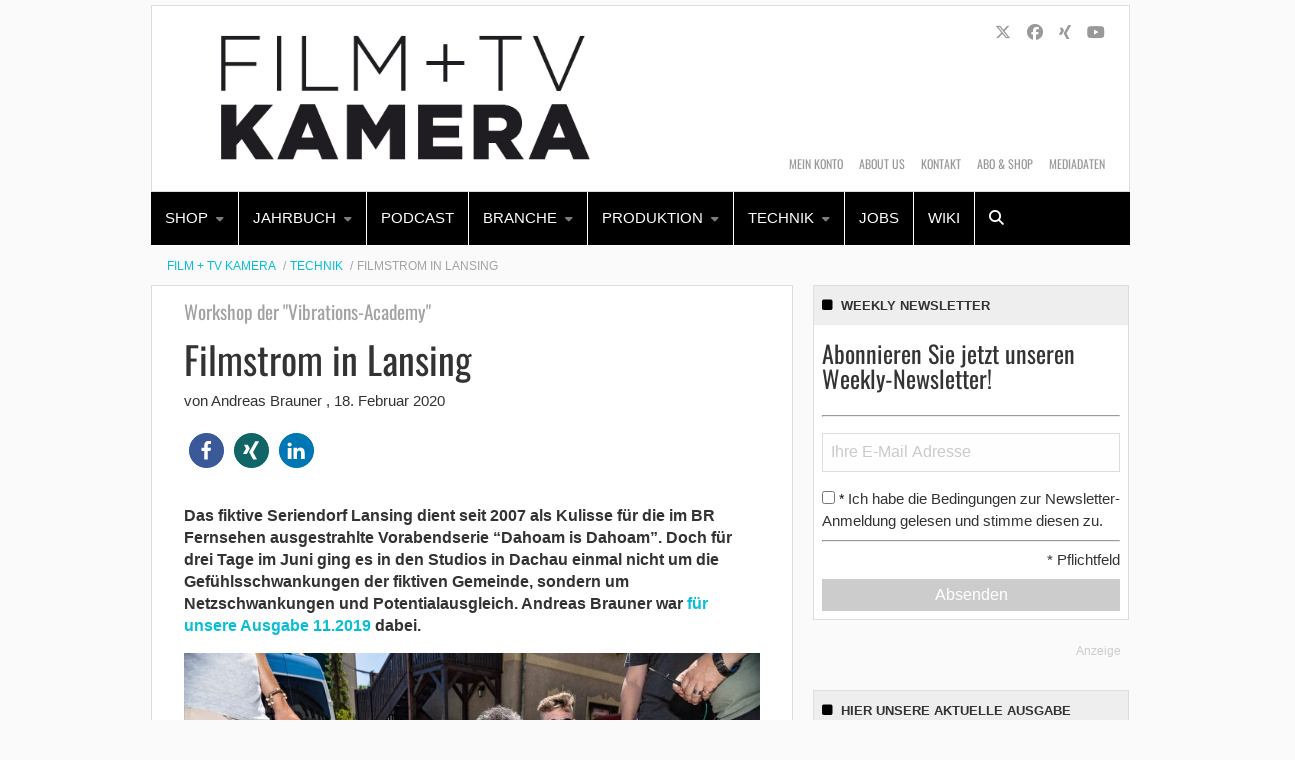

--- FILE ---
content_type: text/html; charset=UTF-8
request_url: https://www.filmundtvkamera.de/technik/filmstrom-in-lansing/
body_size: 31231
content:
    <!Doctype html>
    <!--[if IE 7]>
<html class="no-js ie ie7" lang="de-DE" prefix="og: http://ogp.me/ns# article: http://ogp.me/ns/article#"><![endif]-->
    <!--[if IE 8]>
<html class="no-js ie ie8" lang="de-DE" prefix="og: http://ogp.me/ns# article: http://ogp.me/ns/article#"><![endif]-->
    <!--[if !IE]><!-->
<html class="no-js" lang="de-DE" prefix="og: http://ogp.me/ns# article: http://ogp.me/ns/article#"><!--<![endif]-->
    <head profile="http://gmpg.org/xfn/11">
        <script>var dataLayer = window.dataLayer = window.dataLayer || [];dataLayer.push( { "content_id": "10669", "persona": "Frank Freiberufler", "evergreen": "false"} );</script>
                        <meta data-privacy-proxy-server="https://privacy-proxy-server.usercentrics.eu">
                    <link rel="dns-prefetch" href="//web.cmp.usercentrics.eu" />
        <link rel="dns-prefetch" href="//api.usercentrics.eu" />

        <link rel="preconnect" href="//web.cmp.usercentrics.eu">
        <link rel="preconnect" href="//api.usercentrics.eu">
                    <link rel="preconnect" href="//privacy-proxy.usercentrics.eu">
        
        <link rel="preload" href="//web.cmp.usercentrics.eu/ui/loader.js" as="script">
                    <link rel="preload" href="//privacy-proxy.usercentrics.eu/latest/uc-block.bundle.js" as="script">
        
        <script id="usercentrics-cmp"
                data-settings-id="o2xUoo_8z"
                src="https://web.cmp.usercentrics.eu/ui/loader.js"
            async>
        </script>

                    <script type="application/javascript" src="https://privacy-proxy.usercentrics.eu/latest/uc-block.bundle.js"></script>
        
    
                    <!-- Google Tag Manager head -->
        <script>
            dataLayer = [];
        </script>
        <script type="text/plain" data-usercentrics="Google Tag Manager">(function (w, d, s, l, i) {
                w[l] = w[l] || [];
                w[l].push({
                    'gtm.start':
                        new Date().getTime(), event: 'gtm.js'
                });
                var f = d.getElementsByTagName(s)[0],
                    j = d.createElement(s), dl = l != 'dataLayer' ? '&l=' + l : '';
                j.async = true;
                j.src = 'https://www.googletagmanager.com/gtm.js?id=' + i + dl;
                f.parentNode.insertBefore(j, f);
            })(window, document, 'script', 'dataLayer', 'GTM-MW7JQJ');
        </script>
        <!-- End Google Tag Manager -->
    
        <meta name="application-name" content="Film + TV Kamera">
        <meta name="msapplication-TileColor" content="#ffffff">
        <meta name="viewport" content="width=device-width, initial-scale=1">
        <meta http-equiv="Content-Type" content="text/html; charset=UTF-8" />

<!-- Diese Seite wurde optimiert mit wpSEO (https://www.wpseo.org). -->
<title>Filmstrom in Lansing › Film + TV Kamera</title>
<meta name="description" content="Das fiktive Seriendorf Lansing dient seit 2007 als Kulisse für die im BR Fernsehen ausgestrahlte Vorabendserie &quot;Dahoam is Dahoam&quot;. Doch für ..." />
<meta name="robots" content="index, follow" />
<link rel="canonical" href="https://www.filmundtvkamera.de/technik/filmstrom-in-lansing/" />


        
        

        
<link rel='dns-prefetch' href='//fonts.ebnermedia.de' />

<link rel="alternate" type="application/rss+xml" title="Film + TV Kamera &raquo; Feed" href="https://www.filmundtvkamera.de/feed/" />
<link rel="alternate" type="application/rss+xml" title="Film + TV Kamera &raquo; Kommentar-Feed" href="https://www.filmundtvkamera.de/comments/feed/" />
<link rel="alternate" type="application/rss+xml" title="Film + TV Kamera &raquo; Filmstrom in Lansing Kommentar-Feed" href="https://www.filmundtvkamera.de/technik/filmstrom-in-lansing/feed/" />
<link rel="alternate" title="oEmbed (JSON)" type="application/json+oembed" href="https://www.filmundtvkamera.de/wp-json/oembed/1.0/embed?url=https%3A%2F%2Fwww.filmundtvkamera.de%2Ftechnik%2Ffilmstrom-in-lansing%2F" />
<link rel="alternate" title="oEmbed (XML)" type="text/xml+oembed" href="https://www.filmundtvkamera.de/wp-json/oembed/1.0/embed?url=https%3A%2F%2Fwww.filmundtvkamera.de%2Ftechnik%2Ffilmstrom-in-lansing%2F&#038;format=xml" />
<style id='wp-img-auto-sizes-contain-inline-css' type='text/css'>
img:is([sizes=auto i],[sizes^="auto," i]){contain-intrinsic-size:3000px 1500px}
/*# sourceURL=wp-img-auto-sizes-contain-inline-css */
</style>
<style id='wp-emoji-styles-inline-css' type='text/css'>

	img.wp-smiley, img.emoji {
		display: inline !important;
		border: none !important;
		box-shadow: none !important;
		height: 1em !important;
		width: 1em !important;
		margin: 0 0.07em !important;
		vertical-align: -0.1em !important;
		background: none !important;
		padding: 0 !important;
	}
/*# sourceURL=wp-emoji-styles-inline-css */
</style>
<style id='wp-block-library-inline-css' type='text/css'>
:root{--wp-block-synced-color:#7a00df;--wp-block-synced-color--rgb:122,0,223;--wp-bound-block-color:var(--wp-block-synced-color);--wp-editor-canvas-background:#ddd;--wp-admin-theme-color:#007cba;--wp-admin-theme-color--rgb:0,124,186;--wp-admin-theme-color-darker-10:#006ba1;--wp-admin-theme-color-darker-10--rgb:0,107,160.5;--wp-admin-theme-color-darker-20:#005a87;--wp-admin-theme-color-darker-20--rgb:0,90,135;--wp-admin-border-width-focus:2px}@media (min-resolution:192dpi){:root{--wp-admin-border-width-focus:1.5px}}.wp-element-button{cursor:pointer}:root .has-very-light-gray-background-color{background-color:#eee}:root .has-very-dark-gray-background-color{background-color:#313131}:root .has-very-light-gray-color{color:#eee}:root .has-very-dark-gray-color{color:#313131}:root .has-vivid-green-cyan-to-vivid-cyan-blue-gradient-background{background:linear-gradient(135deg,#00d084,#0693e3)}:root .has-purple-crush-gradient-background{background:linear-gradient(135deg,#34e2e4,#4721fb 50%,#ab1dfe)}:root .has-hazy-dawn-gradient-background{background:linear-gradient(135deg,#faaca8,#dad0ec)}:root .has-subdued-olive-gradient-background{background:linear-gradient(135deg,#fafae1,#67a671)}:root .has-atomic-cream-gradient-background{background:linear-gradient(135deg,#fdd79a,#004a59)}:root .has-nightshade-gradient-background{background:linear-gradient(135deg,#330968,#31cdcf)}:root .has-midnight-gradient-background{background:linear-gradient(135deg,#020381,#2874fc)}:root{--wp--preset--font-size--normal:16px;--wp--preset--font-size--huge:42px}.has-regular-font-size{font-size:1em}.has-larger-font-size{font-size:2.625em}.has-normal-font-size{font-size:var(--wp--preset--font-size--normal)}.has-huge-font-size{font-size:var(--wp--preset--font-size--huge)}.has-text-align-center{text-align:center}.has-text-align-left{text-align:left}.has-text-align-right{text-align:right}.has-fit-text{white-space:nowrap!important}#end-resizable-editor-section{display:none}.aligncenter{clear:both}.items-justified-left{justify-content:flex-start}.items-justified-center{justify-content:center}.items-justified-right{justify-content:flex-end}.items-justified-space-between{justify-content:space-between}.screen-reader-text{border:0;clip-path:inset(50%);height:1px;margin:-1px;overflow:hidden;padding:0;position:absolute;width:1px;word-wrap:normal!important}.screen-reader-text:focus{background-color:#ddd;clip-path:none;color:#444;display:block;font-size:1em;height:auto;left:5px;line-height:normal;padding:15px 23px 14px;text-decoration:none;top:5px;width:auto;z-index:100000}html :where(.has-border-color){border-style:solid}html :where([style*=border-top-color]){border-top-style:solid}html :where([style*=border-right-color]){border-right-style:solid}html :where([style*=border-bottom-color]){border-bottom-style:solid}html :where([style*=border-left-color]){border-left-style:solid}html :where([style*=border-width]){border-style:solid}html :where([style*=border-top-width]){border-top-style:solid}html :where([style*=border-right-width]){border-right-style:solid}html :where([style*=border-bottom-width]){border-bottom-style:solid}html :where([style*=border-left-width]){border-left-style:solid}html :where(img[class*=wp-image-]){height:auto;max-width:100%}:where(figure){margin:0 0 1em}html :where(.is-position-sticky){--wp-admin--admin-bar--position-offset:var(--wp-admin--admin-bar--height,0px)}@media screen and (max-width:600px){html :where(.is-position-sticky){--wp-admin--admin-bar--position-offset:0px}}

/*# sourceURL=wp-block-library-inline-css */
</style><style id='global-styles-inline-css' type='text/css'>
:root{--wp--preset--aspect-ratio--square: 1;--wp--preset--aspect-ratio--4-3: 4/3;--wp--preset--aspect-ratio--3-4: 3/4;--wp--preset--aspect-ratio--3-2: 3/2;--wp--preset--aspect-ratio--2-3: 2/3;--wp--preset--aspect-ratio--16-9: 16/9;--wp--preset--aspect-ratio--9-16: 9/16;--wp--preset--color--black: #000000;--wp--preset--color--cyan-bluish-gray: #abb8c3;--wp--preset--color--white: #ffffff;--wp--preset--color--pale-pink: #f78da7;--wp--preset--color--vivid-red: #cf2e2e;--wp--preset--color--luminous-vivid-orange: #ff6900;--wp--preset--color--luminous-vivid-amber: #fcb900;--wp--preset--color--light-green-cyan: #7bdcb5;--wp--preset--color--vivid-green-cyan: #00d084;--wp--preset--color--pale-cyan-blue: #8ed1fc;--wp--preset--color--vivid-cyan-blue: #0693e3;--wp--preset--color--vivid-purple: #9b51e0;--wp--preset--gradient--vivid-cyan-blue-to-vivid-purple: linear-gradient(135deg,rgb(6,147,227) 0%,rgb(155,81,224) 100%);--wp--preset--gradient--light-green-cyan-to-vivid-green-cyan: linear-gradient(135deg,rgb(122,220,180) 0%,rgb(0,208,130) 100%);--wp--preset--gradient--luminous-vivid-amber-to-luminous-vivid-orange: linear-gradient(135deg,rgb(252,185,0) 0%,rgb(255,105,0) 100%);--wp--preset--gradient--luminous-vivid-orange-to-vivid-red: linear-gradient(135deg,rgb(255,105,0) 0%,rgb(207,46,46) 100%);--wp--preset--gradient--very-light-gray-to-cyan-bluish-gray: linear-gradient(135deg,rgb(238,238,238) 0%,rgb(169,184,195) 100%);--wp--preset--gradient--cool-to-warm-spectrum: linear-gradient(135deg,rgb(74,234,220) 0%,rgb(151,120,209) 20%,rgb(207,42,186) 40%,rgb(238,44,130) 60%,rgb(251,105,98) 80%,rgb(254,248,76) 100%);--wp--preset--gradient--blush-light-purple: linear-gradient(135deg,rgb(255,206,236) 0%,rgb(152,150,240) 100%);--wp--preset--gradient--blush-bordeaux: linear-gradient(135deg,rgb(254,205,165) 0%,rgb(254,45,45) 50%,rgb(107,0,62) 100%);--wp--preset--gradient--luminous-dusk: linear-gradient(135deg,rgb(255,203,112) 0%,rgb(199,81,192) 50%,rgb(65,88,208) 100%);--wp--preset--gradient--pale-ocean: linear-gradient(135deg,rgb(255,245,203) 0%,rgb(182,227,212) 50%,rgb(51,167,181) 100%);--wp--preset--gradient--electric-grass: linear-gradient(135deg,rgb(202,248,128) 0%,rgb(113,206,126) 100%);--wp--preset--gradient--midnight: linear-gradient(135deg,rgb(2,3,129) 0%,rgb(40,116,252) 100%);--wp--preset--font-size--small: 13px;--wp--preset--font-size--medium: 20px;--wp--preset--font-size--large: 36px;--wp--preset--font-size--x-large: 42px;--wp--preset--spacing--20: 0.44rem;--wp--preset--spacing--30: 0.67rem;--wp--preset--spacing--40: 1rem;--wp--preset--spacing--50: 1.5rem;--wp--preset--spacing--60: 2.25rem;--wp--preset--spacing--70: 3.38rem;--wp--preset--spacing--80: 5.06rem;--wp--preset--shadow--natural: 6px 6px 9px rgba(0, 0, 0, 0.2);--wp--preset--shadow--deep: 12px 12px 50px rgba(0, 0, 0, 0.4);--wp--preset--shadow--sharp: 6px 6px 0px rgba(0, 0, 0, 0.2);--wp--preset--shadow--outlined: 6px 6px 0px -3px rgb(255, 255, 255), 6px 6px rgb(0, 0, 0);--wp--preset--shadow--crisp: 6px 6px 0px rgb(0, 0, 0);}:where(.is-layout-flex){gap: 0.5em;}:where(.is-layout-grid){gap: 0.5em;}body .is-layout-flex{display: flex;}.is-layout-flex{flex-wrap: wrap;align-items: center;}.is-layout-flex > :is(*, div){margin: 0;}body .is-layout-grid{display: grid;}.is-layout-grid > :is(*, div){margin: 0;}:where(.wp-block-columns.is-layout-flex){gap: 2em;}:where(.wp-block-columns.is-layout-grid){gap: 2em;}:where(.wp-block-post-template.is-layout-flex){gap: 1.25em;}:where(.wp-block-post-template.is-layout-grid){gap: 1.25em;}.has-black-color{color: var(--wp--preset--color--black) !important;}.has-cyan-bluish-gray-color{color: var(--wp--preset--color--cyan-bluish-gray) !important;}.has-white-color{color: var(--wp--preset--color--white) !important;}.has-pale-pink-color{color: var(--wp--preset--color--pale-pink) !important;}.has-vivid-red-color{color: var(--wp--preset--color--vivid-red) !important;}.has-luminous-vivid-orange-color{color: var(--wp--preset--color--luminous-vivid-orange) !important;}.has-luminous-vivid-amber-color{color: var(--wp--preset--color--luminous-vivid-amber) !important;}.has-light-green-cyan-color{color: var(--wp--preset--color--light-green-cyan) !important;}.has-vivid-green-cyan-color{color: var(--wp--preset--color--vivid-green-cyan) !important;}.has-pale-cyan-blue-color{color: var(--wp--preset--color--pale-cyan-blue) !important;}.has-vivid-cyan-blue-color{color: var(--wp--preset--color--vivid-cyan-blue) !important;}.has-vivid-purple-color{color: var(--wp--preset--color--vivid-purple) !important;}.has-black-background-color{background-color: var(--wp--preset--color--black) !important;}.has-cyan-bluish-gray-background-color{background-color: var(--wp--preset--color--cyan-bluish-gray) !important;}.has-white-background-color{background-color: var(--wp--preset--color--white) !important;}.has-pale-pink-background-color{background-color: var(--wp--preset--color--pale-pink) !important;}.has-vivid-red-background-color{background-color: var(--wp--preset--color--vivid-red) !important;}.has-luminous-vivid-orange-background-color{background-color: var(--wp--preset--color--luminous-vivid-orange) !important;}.has-luminous-vivid-amber-background-color{background-color: var(--wp--preset--color--luminous-vivid-amber) !important;}.has-light-green-cyan-background-color{background-color: var(--wp--preset--color--light-green-cyan) !important;}.has-vivid-green-cyan-background-color{background-color: var(--wp--preset--color--vivid-green-cyan) !important;}.has-pale-cyan-blue-background-color{background-color: var(--wp--preset--color--pale-cyan-blue) !important;}.has-vivid-cyan-blue-background-color{background-color: var(--wp--preset--color--vivid-cyan-blue) !important;}.has-vivid-purple-background-color{background-color: var(--wp--preset--color--vivid-purple) !important;}.has-black-border-color{border-color: var(--wp--preset--color--black) !important;}.has-cyan-bluish-gray-border-color{border-color: var(--wp--preset--color--cyan-bluish-gray) !important;}.has-white-border-color{border-color: var(--wp--preset--color--white) !important;}.has-pale-pink-border-color{border-color: var(--wp--preset--color--pale-pink) !important;}.has-vivid-red-border-color{border-color: var(--wp--preset--color--vivid-red) !important;}.has-luminous-vivid-orange-border-color{border-color: var(--wp--preset--color--luminous-vivid-orange) !important;}.has-luminous-vivid-amber-border-color{border-color: var(--wp--preset--color--luminous-vivid-amber) !important;}.has-light-green-cyan-border-color{border-color: var(--wp--preset--color--light-green-cyan) !important;}.has-vivid-green-cyan-border-color{border-color: var(--wp--preset--color--vivid-green-cyan) !important;}.has-pale-cyan-blue-border-color{border-color: var(--wp--preset--color--pale-cyan-blue) !important;}.has-vivid-cyan-blue-border-color{border-color: var(--wp--preset--color--vivid-cyan-blue) !important;}.has-vivid-purple-border-color{border-color: var(--wp--preset--color--vivid-purple) !important;}.has-vivid-cyan-blue-to-vivid-purple-gradient-background{background: var(--wp--preset--gradient--vivid-cyan-blue-to-vivid-purple) !important;}.has-light-green-cyan-to-vivid-green-cyan-gradient-background{background: var(--wp--preset--gradient--light-green-cyan-to-vivid-green-cyan) !important;}.has-luminous-vivid-amber-to-luminous-vivid-orange-gradient-background{background: var(--wp--preset--gradient--luminous-vivid-amber-to-luminous-vivid-orange) !important;}.has-luminous-vivid-orange-to-vivid-red-gradient-background{background: var(--wp--preset--gradient--luminous-vivid-orange-to-vivid-red) !important;}.has-very-light-gray-to-cyan-bluish-gray-gradient-background{background: var(--wp--preset--gradient--very-light-gray-to-cyan-bluish-gray) !important;}.has-cool-to-warm-spectrum-gradient-background{background: var(--wp--preset--gradient--cool-to-warm-spectrum) !important;}.has-blush-light-purple-gradient-background{background: var(--wp--preset--gradient--blush-light-purple) !important;}.has-blush-bordeaux-gradient-background{background: var(--wp--preset--gradient--blush-bordeaux) !important;}.has-luminous-dusk-gradient-background{background: var(--wp--preset--gradient--luminous-dusk) !important;}.has-pale-ocean-gradient-background{background: var(--wp--preset--gradient--pale-ocean) !important;}.has-electric-grass-gradient-background{background: var(--wp--preset--gradient--electric-grass) !important;}.has-midnight-gradient-background{background: var(--wp--preset--gradient--midnight) !important;}.has-small-font-size{font-size: var(--wp--preset--font-size--small) !important;}.has-medium-font-size{font-size: var(--wp--preset--font-size--medium) !important;}.has-large-font-size{font-size: var(--wp--preset--font-size--large) !important;}.has-x-large-font-size{font-size: var(--wp--preset--font-size--x-large) !important;}
/*# sourceURL=global-styles-inline-css */
</style>

<style id='classic-theme-styles-inline-css' type='text/css'>
/*! This file is auto-generated */
.wp-block-button__link{color:#fff;background-color:#32373c;border-radius:9999px;box-shadow:none;text-decoration:none;padding:calc(.667em + 2px) calc(1.333em + 2px);font-size:1.125em}.wp-block-file__button{background:#32373c;color:#fff;text-decoration:none}
/*# sourceURL=/wp-includes/css/classic-themes.min.css */
</style>
<link rel='stylesheet' id='font-awesome-css' href='https://fonts.ebnermedia.de/css/fontawesome/all.css?ver=2018-04-12' type='text/css' media='all' />
<link rel='stylesheet' id='child-styles-css' href='https://www.filmundtvkamera.de/app/themes/ebner-theme-child-kameramann/assets/css/site.min.css?ver=2018-04-12' type='text/css' media='all' />
<script type="text/javascript" src="https://www.filmundtvkamera.de/wp/wp-includes/js/jquery/jquery.min.js?ver=3.7.1" id="jquery-core-js"></script>
<script type="text/javascript" src="https://www.filmundtvkamera.de/wp/wp-includes/js/jquery/jquery-migrate.min.js?ver=3.4.1&#039; defer=&#039;defer" id="jquery-migrate-js"></script>
<link rel="https://api.w.org/" href="https://www.filmundtvkamera.de/wp-json/" /><link rel="alternate" title="JSON" type="application/json" href="https://www.filmundtvkamera.de/wp-json/wp/v2/posts/21792" /><link rel='shortlink' href='https://www.filmundtvkamera.de/?p=21792' />
<meta property="og:title" name="og:title" content="Filmstrom in Lansing" />
<meta property="og:type" name="og:type" content="article" />
<meta property="og:image" name="og:image" content="https://www.filmundtvkamera.de/app/uploads/2020/02/01_2019-06-29_12-22-59_vibrationacademy_schulung-lansing.jpg" />
<meta property="og:url" name="og:url" content="https://www.filmundtvkamera.de/technik/filmstrom-in-lansing/" />
<meta property="og:description" name="og:description" content="Das fiktive Seriendorf Lansing dient seit 2007 als Kulisse für die im BR Fernsehen ausgestrahlte Vorabendserie &quot;Dahoam is Dahoam&quot;. Doch für drei Tage im Juni ging es in den Studios in Dachau einmal nicht um die Gefühlsschwankungen der fiktiven Gemeinde, sondern um Netzschwankungen und Potentialausgleich. Andreas Brauner war für unsere Ausgabe 11.2019 dabei.  Die Stromversorgung..." />
<meta property="og:locale" name="og:locale" content="de_DE" />
<meta property="og:site_name" name="og:site_name" content="Film + TV Kamera" />
<meta property="twitter:card" name="twitter:card" content="summary_large_image" />
<meta property="article:tag" name="article:tag" content="Filmlicht" />
<meta property="article:tag" name="article:tag" content="Kameramann Ausbildung" />
<meta property="article:tag" name="article:tag" content="Lichtsetzen" />
<meta property="article:section" name="article:section" content="Technik" />
<meta property="article:published_time" name="article:published_time" content="2020-02-18T10:00:34+01:00" />
<meta property="article:modified_time" name="article:modified_time" content="2020-02-13T16:25:36+01:00" />
<meta property="article:author" name="article:author" content="https://www.filmundtvkamera.de/author/kulgart/" />
    

	
        <!--  iPhone Web App Home Screen Icon -->
<link rel="apple-touch-icon" sizes="57x57" href="https://www.filmundtvkamera.de/app/themes/ebner-theme-child-kameramann/assets/img/devices/apple-touch-icon-57x57-precomposed.png" />
<link rel="apple-touch-icon" sizes="60x60" href="https://www.filmundtvkamera.de/app/themes/ebner-theme-child-kameramann/assets/img/devices/apple-touch-icon-60x60-precomposed.png" />
<link rel="apple-touch-icon" sizes="72x72" href="https://www.filmundtvkamera.de/app/themes/ebner-theme-child-kameramann/assets/img/devices/apple-touch-icon-72x72-precomposed.png" />
<link rel="apple-touch-icon" sizes="76x76" href="https://www.filmundtvkamera.de/app/themes/ebner-theme-child-kameramann/assets/img/devices/apple-touch-icon-76x76-precomposed.png" />
<link rel="apple-touch-icon" sizes="114x114" href="https://www.filmundtvkamera.de/app/themes/ebner-theme-child-kameramann/assets/img/devices/apple-touch-icon-114x114-precomposed.png" />
<link rel="apple-touch-icon" sizes="120x120" href="https://www.filmundtvkamera.de/app/themes/ebner-theme-child-kameramann/assets/img/devices/apple-touch-icon-120x120-precomposed.png" />
<link rel="apple-touch-icon" sizes="144x144" href="https://www.filmundtvkamera.de/app/themes/ebner-theme-child-kameramann/assets/img/devices/apple-touch-icon-144x144-precomposed.png" />
<link rel="apple-touch-icon" sizes="152x152" href="https://www.filmundtvkamera.de/app/themes/ebner-theme-child-kameramann/assets/img/devices/apple-touch-icon-152x152-precomposed.png" />
<link rel="apple-touch-icon" href="https://www.filmundtvkamera.de/app/themes/ebner-theme-child-kameramann/assets/img/devices/apple-touch-icon-precomposed.png" />

<!--  Android Web App Home Screen Icon -->
<link rel="shortcut icon" href="https://www.filmundtvkamera.de/app/themes/ebner-theme-child-kameramann/assets/img/devices/launcher-icon-4x.png" sizes="192x192">
<link rel="shortcut icon" href="https://www.filmundtvkamera.de/app/themes/ebner-theme-child-kameramann/assets/img/devices/launcher-icon-3x.png" sizes="144x144">
<link rel="shortcut icon" href="https://www.filmundtvkamera.de/app/themes/ebner-theme-child-kameramann/assets/img/devices/launcher-icon-2x.png" sizes="96x96">
<link rel="shortcut icon" href="https://www.filmundtvkamera.de/app/themes/ebner-theme-child-kameramann/assets/img/devices/launcher-icon-1-5x.png" sizes="72x72">
<link rel="shortcut icon" href="https://www.filmundtvkamera.de/app/themes/ebner-theme-child-kameramann/assets/img/devices/launcher-icon-1x.png" sizes="48x48">
<link rel="shortcut icon" href="https://www.filmundtvkamera.de/app/themes/ebner-theme-child-kameramann/assets/img/devices/launcher-icon-0-75x.png" sizes="36x36">

<!--  Windows Web App Home Screen Icon -->
<meta name="msapplication-square16x16logo" content="https://www.filmundtvkamera.de/app/themes/ebner-theme-child-kameramann/assets/img/devices/favicon-1.png" />
<meta name="msapplication-square24x24logo" content="https://www.filmundtvkamera.de/app/themes/ebner-theme-child-kameramann/assets/img/devices/favicon-2.png" />
<meta name="msapplication-square32x32logo" content="https://www.filmundtvkamera.de/app/themes/ebner-theme-child-kameramann/assets/img/devices/favicon-3.png" />
<meta name="msapplication-square64x64logo" content="https://www.filmundtvkamera.de/app/themes/ebner-theme-child-kameramann/assets/img/devices/favicon-4.png" />
<meta name="msapplication-square70x70logo" content="https://www.filmundtvkamera.de/app/themes/ebner-theme-child-kameramann/assets/img/devices/tiny.png" />
<meta name="msapplication-square150x150logo" content="https://www.filmundtvkamera.de/app/themes/ebner-theme-child-kameramann/assets/img/devices/square.png" />
<meta name="msapplication-wide310x150logo" content="https://www.filmundtvkamera.de/app/themes/ebner-theme-child-kameramann/assets/img/devices/wide.png" />
<meta name="msapplication-square310x310logo" content="https://www.filmundtvkamera.de/app/themes/ebner-theme-child-kameramann/assets/img/devices/large.png" />

<!-- Favicon and Feed -->
<link rel="shortcut icon" type="image/png" href="https://www.filmundtvkamera.de/app/themes/ebner-theme-child-kameramann/favicon.png">
<link rel="alternate" type="application/rss+xml" title="Film + TV Kamera Feed" href="https://www.filmundtvkamera.de/feed/">

<!-- Enable Startup Image for iOS Home Screen Web App -->
<meta name="apple-mobile-web-app-capable" content="yes"/>
<link rel="apple-touch-startup-image" href="https://www.filmundtvkamera.de/app/themes/ebner-theme-child-kameramann/assets/img/devices/event-load.png"/>

<!-- Startup Image iPad Landscape (748x1024) -->
<link rel="apple-touch-startup-image"
      href="https://www.filmundtvkamera.de/app/themes/ebner-theme-child-kameramann/assets/img/devices/event-load-ipad-landscape.png"
      media="screen and (min-device-width: 481px) and (max-device-width: 1024px) and (orientation:landscape)"/>
<!-- Startup Image iPad Portrait (768x1004) -->
<link rel="apple-touch-startup-image"
      href="https://www.filmundtvkamera.de/app/themes/ebner-theme-child-kameramann/assets/img/devices/event-load-ipad-portrait.png"
      media="screen and (min-device-width: 481px) and (max-device-width: 1024px) and (orientation:portrait)"/>
<!-- Startup Image iPhone (320x460) -->
<link rel="apple-touch-startup-image" href="https://www.filmundtvkamera.de/app/themes/ebner-theme-child-kameramann/assets/img/devices/event-load.png"
      media="screen and (max-device-width: 320px)"/>

                    <link rel="preload" href="https://pagead2.googlesyndication.com/tag/js/gpt.js" as="script">    <script  async="async" src="https://pagead2.googlesyndication.com/tag/js/gpt.js"></script>
    <script >
        var googletag = googletag || {};
        googletag.cmd = googletag.cmd || [];
    </script>
    <script >
        googletag.cmd.push( function () {

			var mapping_billboard = googletag.sizeMapping().addSize( [641, 250], [[940, 250], [980, 250]] ).addSize( [0,0], [[300, 250], [320, 75], [320, 100]] ).build();
var mapping_leaderboard = googletag.sizeMapping().addSize( [641, 250], [[468, 60], [728, 90], [960, 90]] ).addSize( [0,0], [[300, 100], [320, 50], [320, 75]] ).build();
var mapping_skyscraper_right = googletag.sizeMapping().addSize( [641, 250], [[120, 600], [160, 600], [300, 600]] ).addSize( [0,0], [[1, 1]] ).build();
var mapping_content_wide = googletag.sizeMapping().addSize( [641, 250], [[580, 200], [580, 250]] ).addSize( [0,0], [[300, 250], [320, 75], [320, 100]] ).build();
var mapping_special_format_1 = googletag.sizeMapping().addSize( [641, 250], [[121, 600], [161, 600], [301, 600]] ).addSize( [0,0], [[1, 1]] ).build();

		googletag.defineSlot( '/21615746714/KAM_Billboard', [[940, 250], [980, 250]], 'div-gpt-ad-6470699-1').defineSizeMapping(mapping_billboard).addService( googletag.pubads() );
		googletag.defineSlot( '/21615746714/KAM_Leaderboard', [[468, 60], [728, 90], [960, 90]], 'div-gpt-ad-6470699-5').defineSizeMapping(mapping_leaderboard).addService( googletag.pubads() );
		googletag.defineSlot( '/21615746714/KAM_Skyscraper_rechts', [[120, 600], [160, 600], [300, 600]], 'div-gpt-ad-6470699-4').defineSizeMapping(mapping_skyscraper_right).addService( googletag.pubads() );
		googletag.defineSlot( '/21615746714/KAM_ContentAd1', [[300, 250], [300, 600]], 'div-gpt-ad-6470699-2').addService( googletag.pubads() );
		googletag.defineSlot( '/21615746714/KAM_ContentAd2', [[300, 250], [300, 600]], 'div-gpt-ad-6470699-3').addService( googletag.pubads() );
		googletag.defineSlot( '/21615746714/KAM_ContentAd_Sidebar', [[300, 250], [300, 600]], 'div-gpt-ad-1594108650682-0').addService( googletag.pubads() );
		googletag.defineSlot( '/21615746714/KAM_Wide_ContentAd', [[580, 200], [580, 250]], 'div-gpt-ad-6470699-7').defineSizeMapping(mapping_content_wide).addService( googletag.pubads() );
		googletag.defineSlot( '/21615746714/KAM_Skyscraper_links', [[121, 600], [161, 600], [301, 600]], 'div-gpt-ad-6470699-6').defineSizeMapping(mapping_special_format_1).addService( googletag.pubads() );
 		googletag.pubads().setTargeting( "site", [ "filmlicht", "kameramann-ausbildung", "lichtsetzen" ] );
googletag.pubads().setPrivacySettings( { limitedAds: true } );            googletag.pubads().enableSingleRequest();
            googletag.pubads().collapseEmptyDivs();
            googletag.enableServices();
        } );
		    </script>
	        
        
        
        


        
    <link rel='stylesheet' id='shariffcss-css' href='https://www.filmundtvkamera.de/app/plugins/shariff/css/shariff.min.css?ver=4.6.15' type='text/css' media='all' />
<meta name="generator" content="WP Rocket 3.20.3" data-wpr-features="wpr_desktop" /></head>

<body class="wp-singular post-template-default single single-post postid-21792 single-format-standard wp-theme-ebner-theme-mother wp-child-theme-ebner-theme-child-kameramann new-ebner-theme-body new-ebner-theme-page" id="site-top">
        <!-- Google Tag Manager (noscript) beginning body-->
        <noscript>
            <iframe src="https://www.googletagmanager.com/ns.html?id=GTM-MW7JQJ"
                    height="0" width="0" style="display:none;visibility:hidden"></iframe>
        </noscript>
        <!-- End Google Tag Manager (noscript) -->
	

<div data-rocket-location-hash="2a3b1dc7b9fc6aa38c4ed4b95e473f5b" class="grid-container">
<div data-rocket-location-hash="8b0f34a47a226a8669185761a0740243" id="ad-top" class="ad-superbanner adtech">
    <div data-rocket-location-hash="e7fcc29b8405ba0800488c6bd662c56a" class="ad-outer">
        <div class="ad-inner">
			<!-- /21615746714/KAM_Leaderboard -->
    <div id='div-gpt-ad-6470699-5'>
        <script >
            googletag.cmd.push( function () {
                googletag.display( 'div-gpt-ad-6470699-5' );
            } );
        </script>
    </div>        </div>
    </div>
    <div data-rocket-location-hash="02359f913691b0f71dccb921293d532c" class="clear"></div>
</div>
<div data-rocket-location-hash="73c55a4fdc01c2fd25489d8b42b3253e" id="ad-right" class="ad-skyscraper ad-right adtech">
	<!-- /21615746714/KAM_Skyscraper_rechts -->
    <div id='div-gpt-ad-6470699-4'>
        <script >
            googletag.cmd.push( function () {
                googletag.display( 'div-gpt-ad-6470699-4' );
            } );
        </script>
    </div>
	<div data-rocket-location-hash="aa3908d4ab69c86079177638a95e5161" id="ad-special-format-1" class="ad-special-format-1 adtech">
    <div class="ad-marker">Anzeige</div>
	<!-- /21615746714/KAM_Skyscraper_links -->
    <div id='div-gpt-ad-6470699-6'>
        <script >
            googletag.cmd.push( function () {
                googletag.display( 'div-gpt-ad-6470699-6' );
            } );
        </script>
    </div></div>
</div>
<div data-rocket-location-hash="8165201237b2faa002d7e7589344d376" id="ad-left" class="ad-skyscraper ad-left adtech">
		<div data-rocket-location-hash="42fd3e44962e5f7cec0271ec03b9ee5d" id="ad-special-format-2" class="ad-special-format-2 adtech">
	<div class="ad-marker">Anzeige</div>
	</div>
</div>

	<div class="off-canvas-wrapper">
	<aside class="off-canvas-absolute position-right show-for-small-only mobile-aside-menu" id="mobile-aside-menu" data-off-canvas>
		<nav class="mobile-navigation"><ul id="menu-main-menu" class="menu"><li id="menu-item-15583" class="menu-item menu-item-type-custom menu-item-object-custom menu-item-has-children menu-item-15583"><a href="/shop/">Shop</a>
<ul class="sub-menu">
	<li id="menu-item-18078" class="menu-item menu-item-type-custom menu-item-object-custom menu-item-18078"><a href="/shop/abos/">Abos</a></li>
	<li id="menu-item-18080" class="menu-item menu-item-type-custom menu-item-object-custom menu-item-18080"><a href="/shop/einzelhefte/">Einzelhefte</a></li>
	<li id="menu-item-18079" class="menu-item menu-item-type-custom menu-item-object-custom menu-item-18079"><a href="/shop/downloads/">Downloads</a></li>
	<li id="menu-item-18081" class="menu-item menu-item-type-custom menu-item-object-custom menu-item-18081"><a href="/shop/sonderhefte/">Jahrbuch Kamera</a></li>
	<li id="menu-item-18082" class="menu-item menu-item-type-post_type menu-item-object-page menu-item-18082"><a href="https://www.filmundtvkamera.de/mein-konto/">Mein Konto</a></li>
</ul>
</li>
<li id="menu-item-46" class="menu-item menu-item-type-custom menu-item-object-custom menu-item-has-children menu-item-46"><a href="https://www.filmundtvkamera.de/shop/einzelhefte/">Jahrbuch</a>
<ul class="sub-menu">
	<li id="menu-item-824" class="menu-item menu-item-type-post_type menu-item-object-page menu-item-824"><a href="https://www.filmundtvkamera.de/ihr-eintrag-im-jahrbuch-kamera/">Ihr Eintrag im Jahrbuch Kamera</a></li>
	<li id="menu-item-823" class="menu-item menu-item-type-post_type menu-item-object-page menu-item-823"><a href="https://www.filmundtvkamera.de/heftarchiv/">Heftarchiv</a></li>
</ul>
</li>
<li id="menu-item-23993" class="menu-item menu-item-type-taxonomy menu-item-object-category menu-item-23993"><a href="https://www.filmundtvkamera.de/podcast/">Podcast</a></li>
<li id="menu-item-39" class="menu-item menu-item-type-taxonomy menu-item-object-category menu-item-has-children menu-item-39"><a href="https://www.filmundtvkamera.de/branche/">Branche</a>
<ul class="sub-menu">
	<li id="menu-item-14625" class="menu-item menu-item-type-post_type_archive menu-item-object-branchenguide menu-item-14625"><a href="https://www.filmundtvkamera.de/branchenguide/">Branchenguide</a></li>
	<li id="menu-item-821" class="menu-item menu-item-type-post_type menu-item-object-page menu-item-821"><a href="https://www.filmundtvkamera.de/verbaende/">Verbände</a></li>
	<li id="menu-item-820" class="menu-item menu-item-type-post_type menu-item-object-page menu-item-820"><a href="https://www.filmundtvkamera.de/filmfoerderung/">Filmförderung im deutschsprachigen Raum</a></li>
	<li id="menu-item-13348" class="menu-item menu-item-type-post_type menu-item-object-page menu-item-13348"><a href="https://www.filmundtvkamera.de/drei-fragen-an-sie/">Drei Fragen an Sie!</a></li>
</ul>
</li>
<li id="menu-item-41" class="menu-item menu-item-type-taxonomy menu-item-object-category menu-item-has-children menu-item-41"><a href="https://www.filmundtvkamera.de/produktion/">Produktion</a>
<ul class="sub-menu">
	<li id="menu-item-10949" class="menu-item menu-item-type-post_type menu-item-object-page menu-item-10949"><a href="https://www.filmundtvkamera.de/drehspiegel/">Drehspiegel-Eintrag</a></li>
</ul>
</li>
<li id="menu-item-43" class="menu-item menu-item-type-taxonomy menu-item-object-category current-post-ancestor current-menu-parent current-post-parent menu-item-has-children menu-item-43"><a href="https://www.filmundtvkamera.de/technik/">Technik</a>
<ul class="sub-menu">
	<li id="menu-item-5852" class="menu-item menu-item-type-custom menu-item-object-custom menu-item-5852"><a href="https://www.kameramann.de/thema/kamera/">Kamera</a></li>
	<li id="menu-item-5853" class="menu-item menu-item-type-custom menu-item-object-custom menu-item-5853"><a href="https://www.kameramann.de/thema/licht/">Licht</a></li>
	<li id="menu-item-5854" class="menu-item menu-item-type-custom menu-item-object-custom menu-item-5854"><a href="https://www.kameramann.de/thema/ton/">Ton</a></li>
	<li id="menu-item-5855" class="menu-item menu-item-type-custom menu-item-object-custom menu-item-5855"><a href="https://www.kameramann.de/thema/kamera-zubehoer/">Zubehör</a></li>
	<li id="menu-item-24101" class="menu-item menu-item-type-taxonomy menu-item-object-post_tag menu-item-24101"><a href="https://www.filmundtvkamera.de/thema/kameradialog/">Kameradialog</a></li>
	<li id="menu-item-822" class="menu-item menu-item-type-post_type menu-item-object-page menu-item-822"><a href="https://www.filmundtvkamera.de/technische-sammelblaetter/">Technische Sammelblätter</a></li>
</ul>
</li>
<li id="menu-item-26191" class="menu-item menu-item-type-custom menu-item-object-custom menu-item-26191"><a href="https://jobs.leatcon.com">Jobs</a></li>
<li id="menu-item-30" class="menu-item menu-item-type-post_type menu-item-object-page menu-item-30"><a href="https://www.filmundtvkamera.de/alle-themen/">Wiki</a></li>
<li id="menu-item-14622" class="menu-search show-for-medium menu-item menu-item-type-custom menu-item-object-custom menu-item-14622"><a href="#"><i class="fa fa-search"></i></a></li>
</ul></nav><nav class="meta-navigation"><ul id="menu-header-menu" class="menu"><li id="menu-item-18347" class="menu-item menu-item-type-post_type menu-item-object-page menu-item-18347"><a href="https://www.filmundtvkamera.de/mein-konto/">Mein Konto</a></li>
<li id="menu-item-27" class="menu-item menu-item-type-post_type menu-item-object-page menu-item-27"><a href="https://www.filmundtvkamera.de/about/">About us</a></li>
<li id="menu-item-28" class="menu-item menu-item-type-post_type menu-item-object-page menu-item-28"><a href="https://www.filmundtvkamera.de/kontakt/">Kontakt</a></li>
<li id="menu-item-45" class="menu-item menu-item-type-custom menu-item-object-custom menu-item-45"><a href="/shop/">Abo &#038; Shop</a></li>
<li id="menu-item-44" class="menu-item menu-item-type-post_type menu-item-object-page menu-item-44"><a href="https://www.filmundtvkamera.de/mediadaten/">Mediadaten</a></li>
</ul></nav>	</aside>
	<div class="off-canvas-content" data-off-canvas-content>
	<header id="title-bar" class="page-header">
		<!-- desktop -->
		<div class="show-for-medium">
			<div class="grid-x colophon-container">
				<div class="header-colophon cell medium-6">
					<a href="https://www.filmundtvkamera.de" title="Film + TV Kamera" class="logo-link" ><img src="https://www.filmundtvkamera.de/app/uploads/2025/09/FTVK_Logo-25_ohne-claim_schwarz_mit_Raum-Kopie.jpg" class="logo-image" alt="Film + TV Kamera"></a>					<div class="issue-wrapper">
	</div>
				</div>
				<div class="header-menus cell medium-6">
					<div class="grid-y">
						<div class="header-container cell small-12">
							<nav class="social-navigation" id="site-social-icons"><a href="https://twitter.com/kameramann_de" title="Twitter" class="social-share-link social-share-link-twitter" ><i class="fab fa-x-twitter " aria-hidden="true"></i></a><a href="https://www.facebook.com/filmundtvkamera" title="Facebook" class="social-share-link social-share-link-facebook" ><i class="fab fa-facebook " aria-hidden="true"></i></a><a href="https://www.xing.com/news/pages/film-tv-kameramann-313" title="Xing" class="social-share-link social-share-link-xing" ><i class="fab fa-xing " aria-hidden="true"></i></a><a href="https://www.youtube.com/channel/UC4nTfGpNF44rJDDrQYtH3ug" title="Youtube" class="social-share-link social-share-link-youtube" ><i class="fab fa-youtube " aria-hidden="true"></i></a></nav>							<nav class="meta-navigation"><ul id="menu-header-menu-1" class="menu"><li class="menu-item menu-item-type-post_type menu-item-object-page menu-item-18347"><a href="https://www.filmundtvkamera.de/mein-konto/">Mein Konto</a></li>
<li class="menu-item menu-item-type-post_type menu-item-object-page menu-item-27"><a href="https://www.filmundtvkamera.de/about/">About us</a></li>
<li class="menu-item menu-item-type-post_type menu-item-object-page menu-item-28"><a href="https://www.filmundtvkamera.de/kontakt/">Kontakt</a></li>
<li class="menu-item menu-item-type-custom menu-item-object-custom menu-item-45"><a href="/shop/">Abo &#038; Shop</a></li>
<li class="menu-item menu-item-type-post_type menu-item-object-page menu-item-44"><a href="https://www.filmundtvkamera.de/mediadaten/">Mediadaten</a></li>
</ul></nav>						</div>
					</div>
				</div>
			</div>
			<div class="grid-x" data-sticky-container id="menu-sticks-here">
				<div class="main-navigation-container cell medium-12 no-gutter sticky" data-sticky data-margin-top="0"
					 data-top-anchor="menu-sticks-here">
					<nav class="main-navigation"><ul id="menu-main-menu-1" class="menu" data-dropdown-menu><li class="menu-item menu-item-type-custom menu-item-object-custom menu-item-has-children menu-item-15583"><a href="/shop/">Shop</a>
<ul class="sub-menu">
	<li class="menu-item menu-item-type-custom menu-item-object-custom menu-item-18078"><a href="/shop/abos/">Abos</a></li>
	<li class="menu-item menu-item-type-custom menu-item-object-custom menu-item-18080"><a href="/shop/einzelhefte/">Einzelhefte</a></li>
	<li class="menu-item menu-item-type-custom menu-item-object-custom menu-item-18079"><a href="/shop/downloads/">Downloads</a></li>
	<li class="menu-item menu-item-type-custom menu-item-object-custom menu-item-18081"><a href="/shop/sonderhefte/">Jahrbuch Kamera</a></li>
	<li class="menu-item menu-item-type-post_type menu-item-object-page menu-item-18082"><a href="https://www.filmundtvkamera.de/mein-konto/">Mein Konto</a></li>
</ul>
</li>
<li class="menu-item menu-item-type-custom menu-item-object-custom menu-item-has-children menu-item-46"><a href="https://www.filmundtvkamera.de/shop/einzelhefte/">Jahrbuch</a>
<ul class="sub-menu">
	<li class="menu-item menu-item-type-post_type menu-item-object-page menu-item-824"><a href="https://www.filmundtvkamera.de/ihr-eintrag-im-jahrbuch-kamera/">Ihr Eintrag im Jahrbuch Kamera</a></li>
	<li class="menu-item menu-item-type-post_type menu-item-object-page menu-item-823"><a href="https://www.filmundtvkamera.de/heftarchiv/">Heftarchiv</a></li>
</ul>
</li>
<li class="menu-item menu-item-type-taxonomy menu-item-object-category menu-item-23993"><a href="https://www.filmundtvkamera.de/podcast/">Podcast</a></li>
<li class="menu-item menu-item-type-taxonomy menu-item-object-category menu-item-has-children menu-item-39"><a href="https://www.filmundtvkamera.de/branche/">Branche</a>
<ul class="sub-menu">
	<li class="menu-item menu-item-type-post_type_archive menu-item-object-branchenguide menu-item-14625"><a href="https://www.filmundtvkamera.de/branchenguide/">Branchenguide</a></li>
	<li class="menu-item menu-item-type-post_type menu-item-object-page menu-item-821"><a href="https://www.filmundtvkamera.de/verbaende/">Verbände</a></li>
	<li class="menu-item menu-item-type-post_type menu-item-object-page menu-item-820"><a href="https://www.filmundtvkamera.de/filmfoerderung/">Filmförderung im deutschsprachigen Raum</a></li>
	<li class="menu-item menu-item-type-post_type menu-item-object-page menu-item-13348"><a href="https://www.filmundtvkamera.de/drei-fragen-an-sie/">Drei Fragen an Sie!</a></li>
</ul>
</li>
<li class="menu-item menu-item-type-taxonomy menu-item-object-category menu-item-has-children menu-item-41"><a href="https://www.filmundtvkamera.de/produktion/">Produktion</a>
<ul class="sub-menu">
	<li class="menu-item menu-item-type-post_type menu-item-object-page menu-item-10949"><a href="https://www.filmundtvkamera.de/drehspiegel/">Drehspiegel-Eintrag</a></li>
</ul>
</li>
<li class="menu-item menu-item-type-taxonomy menu-item-object-category current-post-ancestor current-menu-parent current-post-parent menu-item-has-children menu-item-43"><a href="https://www.filmundtvkamera.de/technik/">Technik</a>
<ul class="sub-menu">
	<li class="menu-item menu-item-type-custom menu-item-object-custom menu-item-5852"><a href="https://www.kameramann.de/thema/kamera/">Kamera</a></li>
	<li class="menu-item menu-item-type-custom menu-item-object-custom menu-item-5853"><a href="https://www.kameramann.de/thema/licht/">Licht</a></li>
	<li class="menu-item menu-item-type-custom menu-item-object-custom menu-item-5854"><a href="https://www.kameramann.de/thema/ton/">Ton</a></li>
	<li class="menu-item menu-item-type-custom menu-item-object-custom menu-item-5855"><a href="https://www.kameramann.de/thema/kamera-zubehoer/">Zubehör</a></li>
	<li class="menu-item menu-item-type-taxonomy menu-item-object-post_tag menu-item-24101"><a href="https://www.filmundtvkamera.de/thema/kameradialog/">Kameradialog</a></li>
	<li class="menu-item menu-item-type-post_type menu-item-object-page menu-item-822"><a href="https://www.filmundtvkamera.de/technische-sammelblaetter/">Technische Sammelblätter</a></li>
</ul>
</li>
<li class="menu-item menu-item-type-custom menu-item-object-custom menu-item-26191"><a href="https://jobs.leatcon.com">Jobs</a></li>
<li class="menu-item menu-item-type-post_type menu-item-object-page menu-item-30"><a href="https://www.filmundtvkamera.de/alle-themen/">Wiki</a></li>
<li class="menu-search show-for-medium menu-item menu-item-type-custom menu-item-object-custom menu-item-14622"><a href="#"><i class="fa fa-search"></i></a></li>
</ul></nav>					<div class="header-search cell small-12 no-gutter">
						<form role="search" method="get" class="search-form" action="https://www.filmundtvkamera.de">
    <div class="input-fields">
        <input class="search-terms" type="search" value="" name="suche" placeholder="Suchbegriff eingeben" aria-required="true" required>
		        <div class="search-filter-options">
            <label><input type="radio" name="filter" value="" class="no-filter" checked>
				Alles</label>
			                <label><input type="radio" name="filter" value="products" class="ee_te_search_in_post_type_products">
					Shop</label>
			</div>
		    </div>
    <div class="button-group show-for-medium">
        <button class="custom-button" type="submit">Suchen</button>
        <div class="custom-button close-search" role="button" aria-label="Suchformular verbergen"></div>
    </div>
    <button class="custom-button toggle-search show-for-small-only" aria-label="Suchformular zeigen oder verbergen"></button>
</form>					</div>
				</div>
			</div>
		</div>
		<!-- desktop END -->
		<!-- mobile -->
		<div class="show-for-small-only">
			<div class="grid-x">
				<div class="header-colophon cell small-12">
					<a href="https://www.filmundtvkamera.de" title="Film + TV Kamera" class="logo-image-wrapper" ><img src="https://www.filmundtvkamera.de/app/uploads/2025/09/logo-neu-website.png" class="logo-image" alt="Film + TV Kamera"></a>					<div class="button-group">
						<div class="custom-button toggle-search" role="button" id="toggle-search"></div>
						<div class="custom-button toggle-menu" aria-hidden="false" role="button"
							 id="toggle-menu"></div>
					</div>
				</div>
				<div class="header-search cell small-12">
					<form role="search" method="get" class="search-form" action="https://www.filmundtvkamera.de">
    <div class="input-fields">
        <input class="search-terms" type="search" value="" name="suche" placeholder="Suchbegriff eingeben" aria-required="true" required>
		        <div class="search-filter-options">
            <label><input type="radio" name="filter" value="" class="no-filter" checked>
				Alles</label>
			                <label><input type="radio" name="filter" value="products" class="ee_te_search_in_post_type_products">
					Shop</label>
			</div>
		    </div>
    <div class="button-group show-for-medium">
        <button class="custom-button" type="submit">Suchen</button>
        <div class="custom-button close-search" role="button" aria-label="Suchformular verbergen"></div>
    </div>
    <button class="custom-button toggle-search show-for-small-only" aria-label="Suchformular zeigen oder verbergen"></button>
</form>				</div>
			</div>
		</div>
		<!-- mobile END -->
	</header>

<div id="ad-under-menu" class="ad-billboard adtech admanager">
	<!-- /21615746714/KAM_Billboard -->
    <div id='div-gpt-ad-6470699-1'>
        <script >
            googletag.cmd.push( function () {
                googletag.display( 'div-gpt-ad-6470699-1' );
            } );
        </script>
    </div></div><div class="breadcrumb-container grid-x show-for-medium">
    <div class="cell small-12">
		<div role="term">
	<nav class="breadcrumbs" role="navigation" aria-label="breadcrumbs"><li role="menuitem"><a href="https://www.filmundtvkamera.de">Film + TV Kamera</a></li><li role="menuitem"><a href="https://www.filmundtvkamera.de/technik/">Technik</a></li><li class="wt-bc-title bc-title">Filmstrom in Lansing</li></nav></div>
    </div>
</div>
<div class="grid-x single-post">
    <div class="cell medium-8 small-12" role="main">
        <div class="grid-x single-post-container">
										<article id="post-21792" class="single-post-content cell small-12">

    <!-- product widget -->
	
	

	    <div class="h4 subtitle">Workshop der &quot;Vibrations-Academy&quot;</div>

	
<h1>Filmstrom in Lansing</h1>

	<div class="author-date-container">

		<span class="publish"><span class="byline author">von Andreas Brauner </span>,  <time datetime="18. Februar 2020">18. Februar 2020</time> </span>
	</div>

    <!-- social share buttons -->
	<div class="social-signals">
 <div class="shariff shariff-align-flex-start shariff-widget-align-flex-start"><ul class="shariff-buttons theme-round orientation-horizontal buttonsize-medium"><li class="shariff-button facebook shariff-nocustomcolor" style="background-color:#4273c8"><a href="https://www.facebook.com/sharer/sharer.php?u=https%3A%2F%2Fwww.filmundtvkamera.de%2Ftechnik%2Ffilmstrom-in-lansing%2F" title="Bei Facebook teilen" aria-label="Bei Facebook teilen" role="button" rel="nofollow" class="shariff-link" style="; background-color:#3b5998; color:#fff" target="_blank"><span class="shariff-icon" style=""><svg width="32px" height="20px" xmlns="http://www.w3.org/2000/svg" viewBox="0 0 18 32"><path fill="#3b5998" d="M17.1 0.2v4.7h-2.8q-1.5 0-2.1 0.6t-0.5 1.9v3.4h5.2l-0.7 5.3h-4.5v13.6h-5.5v-13.6h-4.5v-5.3h4.5v-3.9q0-3.3 1.9-5.2t5-1.8q2.6 0 4.1 0.2z"/></svg></span></a></li><li class="shariff-button xing shariff-nocustomcolor" style="background-color:#29888a"><a href="https://www.xing.com/spi/shares/new?url=https%3A%2F%2Fwww.filmundtvkamera.de%2Ftechnik%2Ffilmstrom-in-lansing%2F" title="Bei XING teilen" aria-label="Bei XING teilen" role="button" rel="noopener nofollow" class="shariff-link" style="; background-color:#126567; color:#fff" target="_blank"><span class="shariff-icon" style=""><svg width="32px" height="20px" xmlns="http://www.w3.org/2000/svg" viewBox="0 0 25 32"><path fill="#126567" d="M10.7 11.9q-0.2 0.3-4.6 8.2-0.5 0.8-1.2 0.8h-4.3q-0.4 0-0.5-0.3t0-0.6l4.5-8q0 0 0 0l-2.9-5q-0.2-0.4 0-0.7 0.2-0.3 0.5-0.3h4.3q0.7 0 1.2 0.8zM25.1 0.4q0.2 0.3 0 0.7l-9.4 16.7 6 11q0.2 0.4 0 0.6-0.2 0.3-0.6 0.3h-4.3q-0.7 0-1.2-0.8l-6-11.1q0.3-0.6 9.5-16.8 0.4-0.8 1.2-0.8h4.3q0.4 0 0.5 0.3z"/></svg></span></a></li><li class="shariff-button linkedin shariff-nocustomcolor" style="background-color:#1488bf"><a href="https://www.linkedin.com/sharing/share-offsite/?url=https%3A%2F%2Fwww.filmundtvkamera.de%2Ftechnik%2Ffilmstrom-in-lansing%2F" title="Bei LinkedIn teilen" aria-label="Bei LinkedIn teilen" role="button" rel="noopener nofollow" class="shariff-link" style="; background-color:#0077b5; color:#fff" target="_blank"><span class="shariff-icon" style=""><svg width="32px" height="20px" xmlns="http://www.w3.org/2000/svg" viewBox="0 0 27 32"><path fill="#0077b5" d="M6.2 11.2v17.7h-5.9v-17.7h5.9zM6.6 5.7q0 1.3-0.9 2.2t-2.4 0.9h0q-1.5 0-2.4-0.9t-0.9-2.2 0.9-2.2 2.4-0.9 2.4 0.9 0.9 2.2zM27.4 18.7v10.1h-5.9v-9.5q0-1.9-0.7-2.9t-2.3-1.1q-1.1 0-1.9 0.6t-1.2 1.5q-0.2 0.5-0.2 1.4v9.9h-5.9q0-7.1 0-11.6t0-5.3l0-0.9h5.9v2.6h0q0.4-0.6 0.7-1t1-0.9 1.6-0.8 2-0.3q3 0 4.9 2t1.9 6z"/></svg></span></a></li></ul></div></div>
    <!-- wallpaper fallback banner -->
	
    <!-- main content -->
	
	    <div id="teaser" class="">
        <p><strong>Das fiktive Seriendorf Lansing dient seit 2007 als Kulisse für die im BR Fernsehen ausgestrahlte Vorabendserie &#8220;Dahoam is Dahoam&#8221;. Doch für drei Tage im Juni ging es in den Studios in Dachau einmal nicht um die Gefühlsschwankungen der fiktiven Gemeinde, sondern um Netzschwankungen und Potentialausgleich. Andreas Brauner war <a href="https://www.kameramann.de/shop/film-tv-kamera-11-2019/">für unsere Ausgabe 11.2019</a> dabei. </strong></p>
<span class="ee-has-fotocredit alignnone"><img fetchpriority="high" decoding="async" class=" size-full wp-image-21793" src="https://www.kameramann.de/app/uploads/2020/02/01_2019-06-29_12-22-59_vibrationacademy_schulung-lansing.jpg" alt="" width="1024" height="683" srcset="https://www.filmundtvkamera.de/app/uploads/2020/02/01_2019-06-29_12-22-59_vibrationacademy_schulung-lansing.jpg 1024w, https://www.filmundtvkamera.de/app/uploads/2020/02/01_2019-06-29_12-22-59_vibrationacademy_schulung-lansing-320x213.jpg 320w, https://www.filmundtvkamera.de/app/uploads/2020/02/01_2019-06-29_12-22-59_vibrationacademy_schulung-lansing-768x512.jpg 768w, https://www.filmundtvkamera.de/app/uploads/2020/02/01_2019-06-29_12-22-59_vibrationacademy_schulung-lansing-580x387.jpg 580w, https://www.filmundtvkamera.de/app/uploads/2020/02/01_2019-06-29_12-22-59_vibrationacademy_schulung-lansing-255x170.jpg 255w, https://www.filmundtvkamera.de/app/uploads/2020/02/01_2019-06-29_12-22-59_vibrationacademy_schulung-lansing-300x200.jpg 300w" sizes="(max-width: 1024px) 100vw, 1024px" /><span class="ee-fotocredit">(Bild: Andreas Brauner)</span></span>
<p>Die Stromversorgung am Set ist ein oft vernachlässigtes Thema. Dadurch, dass wir Strom im Alltag als selbstverständlich wahrnehmen, werden die eigentlichen Gefahren, die an einem Filmset entstehen können, sehr oft unterschätzt. An diesem Punkt setzen die Workshops der &#8220;Vibrations-Academy&#8221; ein, die von dem Prüffeld-Experten Uwe Hotz angeboten werden. Um bei diesem Kurs mitmachen zu können, sollte man möglichst eine gewisse Erfahrung im Umgang mit Strom mitbringen. Doch dies ist kein Muss. Denn unter den Teilnehmern befanden sich in der Vergangenheit auch schon Filmproduzenten. &#8220;Wir haben nicht gewusst, wie unglaublich viel ein Beleuchter über die Generatorentechnik und Stromnetzsicherheit wissen muss!&#8221; soll ein Produzent nach einer Schulung geäußert haben.</p>
<p>Maximal zehn Teilnehmer können pro Workshop teilnehmen. Auf diese Weise ist gewährleistet, dass in dieser kleinen Runde niemand zu kurz kommt. &#8220;Es ist unerlässlich, dass die Teilnehmer an der echten Filmset-Installation praktische Erfahrungen sammeln können&#8221;, erläutert Uwe Hotz.</p>
<p><strong>THEORETISCHE GRUNDLAGEN</strong><br />
Am ersten Tag des Workshops geht es zunächst einmal um die Grundlagen der Elektrotechnik. Hiervon profitieren nicht nur die Anfänger in der Branche, sondern auch die erfahreneren Kollegen sind oft dankbar dafür, die grauen Theorie wieder aufzufrischen. Doch es ist wichtig, zu Beginn die Grundlagen abzudecken. Denn nur wenige Beleuchter, die täglich Lampen aufbauen und verkabeln, besitzen eine solide elektrotechnische Ausbildung. Daher behandelt Uwe Hotz vor dem Praxisteil Basics wie das Ohmsche Gesetz, Reihenschaltung, Serienschaltung oder den Unterschied zwischen Gleichstrom und Wechselstrom. Aber auch weiterführende Themen wie die Bedienung und Einsatzbedingungen von Generatoren sowie deren Inbetriebnahme nach Unfallverhütungsvorschriften UVV und DGUV Vorschrift 3 gehören zu diesem Teil des Seminars. Das Ziel: alle Teilnehmer sollen mit demselben Wissenstand in den zweiten Tag starten können. Denn dann sehen sie sich realen Messszenarien gegenüber. Schon die Erdung, Grundstein der Stromsicherheit, ist in der Praxis eine Wissenschaft für sich. Es reicht nicht, einen Erdspieß in den Boden zu rammen und zu hoffen, dass Fehlströme irgendwie von dort abgeleitet werden. Man sollte lieber vorher testen, ob sich der Blitzableiter an einem Haus oder einer Verkehrsampel als Potenzialausgleich verwenden lässt.</p>
<p>Gerade der umfangreiche Praxisbezug wird von allen Teilnehmern geschätzt, denn es gibt ausreichend Zeit, um die erforderlichen Messungen der Schutzeinrichtungen oder des Erdwiderstandes einzuüben. In der Praxis sollte so eine Messung nach zehn bis fünfzehn Minuten abgeschlossen sein. Diese Zeit hält Kursleiter Uwe Hotz auch für realistisch. Produzenten müssen sich deshalb keine Sorgen machen, dass sich ihr enger Zeitplan durch die Netzprüfung verschieben könnte. Diese Messungen müssen auch nur bei Motivwechsel oder größeren Umbauten wiederholt werden. Denn laut Betriebssicherheitsverordnung, DGUV Vorschrift 3 und DIN VDE 0100 Teil 600 muss jede neu entstandene Anlage einer Erstprüfung unterzogen werden. Es reicht nicht, dass jede einzelne Komponente am Set vorher geprüft wurde, weil aus ihrer Kombination eine eigenständige neue Anlage entsteht, die eben eine separate Prüfung erfordert.</p>
<p><strong>UNSICHTBARE GEFAHREN</strong><br />
Neben der eigenen Technik ist jede neue Location eine unberechenbare Gefahrenquelle. Denn man weiß nie, in welchem Zustand die Leitungen gerade in älteren Häusern oder Industrieanlagen sind. Grundsätzlich ist eine Prüfung sinnvoll, sobald auch nur eine einzige Lampe an eine Steckdose angeschlossen wird. Selbst aus einem simplen Stromkreis mit einer Lampe und einem Dimmer sind in der Vergangenheit schon gefährliche Situationen entstanden. Als abschreckendes Beispiel verweist Uwe Hotz auf ein Stromunfall aus dem Jahre 2013., bei dem ein Set in einem Haus aus den 1930er Jahren aufgebaut. wurde Der Strom hierfür sollte eigentlich aus einem extra gemieteten Generator kommen. Doch in der Hektik wurde schnell ein Gerät an der vorher nicht geprüften Gebäudeinstallation angeschlossen. Hätte diese Prüfung stattgefunden, wäre sofort aufgefallen, dass am Schutzleiter ein gefährliches Potenzial am Schutzleiter anlag. Der Schutzleiter soll normalerweise Fehlströme von Geräten abführen und diese so sichern. Im beschriebenen Fall sorgte dieses gelb-grüne Kabel aber dafür, dass das Gehäuse des angeschlossenen Gerätes unter Strom stand – eine Todesfalle für jeden, der es berührt. Nach diesem Vorfall wurde Uwe Hotz vom Rentalunternehmen, das die Technik für diesen Dreh gestellt hatte, damit beauftragt, die Ursache herauszufinden, um so ein Verschulden des Unternehmens auszuschließen. &#8220;Wenn nach so einem Vorfall Kripo, Gewerbeaufsichtsamt und Berufsgenossenschaft am Set auftauchen, herrscht eine beängstigende Stille. Inzwischen ist die Produktionsfirma, die für diesen Unfall in Verantwortung stand, ein guter Kunden von mir&#8221;, erklärt Uwe Hotz.</p>
<p>Zur generellen Absicherung des Sets empfiehlt er Mobile RCMA &amp; RCD Typ-B Module mit Schutzschaltern von Doepke und Bender. Für größere Anwendungen gibt es Multiverteiler mit selektiver Echtzeitüberwachung. Beim Prüfen der Technik verwendet er das Multifunktionsmessgerät MI 3152 von Metrel.</p>
<p>Am letzten Tag des Workshops haben alle eine Menge an Wissen und Praxis erworben. Zum Abschluss gibt es einen Test, in dem man prüfen kann, was alles hängengeblieben ist. Eine Weiterbildung in Sachen Sicherheit ist immer eine gute Anlage – auch in die eigene Brainpower. [10669]</p>
<p><a href="https://www.kameramann.de/shop/film-tv-kamera-11-2019/">Sie möchten mehr erfahren? Ein Interview mit Kursleiter Uwe Hotz finden Sie hier!</a></p>    </div>

	
    <!-- social share buttons -->
	<div class="social-signals">
 <div class="shariff shariff-align-flex-start shariff-widget-align-flex-start"><ul class="shariff-buttons theme-round orientation-horizontal buttonsize-medium"><li class="shariff-button facebook shariff-nocustomcolor" style="background-color:#4273c8"><a href="https://www.facebook.com/sharer/sharer.php?u=https%3A%2F%2Fwww.filmundtvkamera.de%2Ftechnik%2Ffilmstrom-in-lansing%2F" title="Bei Facebook teilen" aria-label="Bei Facebook teilen" role="button" rel="nofollow" class="shariff-link" style="; background-color:#3b5998; color:#fff" target="_blank"><span class="shariff-icon" style=""><svg width="32px" height="20px" xmlns="http://www.w3.org/2000/svg" viewBox="0 0 18 32"><path fill="#3b5998" d="M17.1 0.2v4.7h-2.8q-1.5 0-2.1 0.6t-0.5 1.9v3.4h5.2l-0.7 5.3h-4.5v13.6h-5.5v-13.6h-4.5v-5.3h4.5v-3.9q0-3.3 1.9-5.2t5-1.8q2.6 0 4.1 0.2z"/></svg></span></a></li><li class="shariff-button xing shariff-nocustomcolor" style="background-color:#29888a"><a href="https://www.xing.com/spi/shares/new?url=https%3A%2F%2Fwww.filmundtvkamera.de%2Ftechnik%2Ffilmstrom-in-lansing%2F" title="Bei XING teilen" aria-label="Bei XING teilen" role="button" rel="noopener nofollow" class="shariff-link" style="; background-color:#126567; color:#fff" target="_blank"><span class="shariff-icon" style=""><svg width="32px" height="20px" xmlns="http://www.w3.org/2000/svg" viewBox="0 0 25 32"><path fill="#126567" d="M10.7 11.9q-0.2 0.3-4.6 8.2-0.5 0.8-1.2 0.8h-4.3q-0.4 0-0.5-0.3t0-0.6l4.5-8q0 0 0 0l-2.9-5q-0.2-0.4 0-0.7 0.2-0.3 0.5-0.3h4.3q0.7 0 1.2 0.8zM25.1 0.4q0.2 0.3 0 0.7l-9.4 16.7 6 11q0.2 0.4 0 0.6-0.2 0.3-0.6 0.3h-4.3q-0.7 0-1.2-0.8l-6-11.1q0.3-0.6 9.5-16.8 0.4-0.8 1.2-0.8h4.3q0.4 0 0.5 0.3z"/></svg></span></a></li><li class="shariff-button linkedin shariff-nocustomcolor" style="background-color:#1488bf"><a href="https://www.linkedin.com/sharing/share-offsite/?url=https%3A%2F%2Fwww.filmundtvkamera.de%2Ftechnik%2Ffilmstrom-in-lansing%2F" title="Bei LinkedIn teilen" aria-label="Bei LinkedIn teilen" role="button" rel="noopener nofollow" class="shariff-link" style="; background-color:#0077b5; color:#fff" target="_blank"><span class="shariff-icon" style=""><svg width="32px" height="20px" xmlns="http://www.w3.org/2000/svg" viewBox="0 0 27 32"><path fill="#0077b5" d="M6.2 11.2v17.7h-5.9v-17.7h5.9zM6.6 5.7q0 1.3-0.9 2.2t-2.4 0.9h0q-1.5 0-2.4-0.9t-0.9-2.2 0.9-2.2 2.4-0.9 2.4 0.9 0.9 2.2zM27.4 18.7v10.1h-5.9v-9.5q0-1.9-0.7-2.9t-2.3-1.1q-1.1 0-1.9 0.6t-1.2 1.5q-0.2 0.5-0.2 1.4v9.9h-5.9q0-7.1 0-11.6t0-5.3l0-0.9h5.9v2.6h0q0.4-0.6 0.7-1t1-0.9 1.6-0.8 2-0.3q3 0 4.9 2t1.9 6z"/></svg></span></a></li></ul></div></div>
    <div class="article-tag-list">
		Schlagwörter: <a href="https://www.filmundtvkamera.de/thema/filmlicht/" rel="tag">Filmlicht</a>, <a href="https://www.filmundtvkamera.de/thema/kameramann-ausbildung/" rel="tag">Kameramann Ausbildung</a>, <a href="https://www.filmundtvkamera.de/thema/lichtsetzen/" rel="tag">Lichtsetzen</a>    </div>

    <!-- product widget -->
	
		<div class="ad-content-wide adtech">
	<div class="ad-marker">Anzeige</div>
	<!-- /21615746714/KAM_Wide_ContentAd -->
    <div id='div-gpt-ad-6470699-7'>
        <script >
            googletag.cmd.push( function () {
                googletag.display( 'div-gpt-ad-6470699-7' );
            } );
        </script>
    </div></div>
    <!-- comments -->
	<div id="article-comments" class="article-comments  ">
		<div id="comments" class="comment-list">
		<div class="wrapper">
			
				<div id="respond" class="comment-respond">
		<h3 id="reply-title" class="comment-reply-title">Schreibe einen Kommentar <small><a rel="nofollow" id="cancel-comment-reply-link" href="/technik/filmstrom-in-lansing/#respond" style="display:none;">Antworten abbrechen</a></small></h3><form action="https://www.filmundtvkamera.de/wp/wp-comments-post.php" method="post" id="commentform" class="comment-form"><p class="comment-notes"><span id="email-notes">Deine E-Mail-Adresse wird nicht veröffentlicht.</span> <span class="required-field-message">Erforderliche Felder sind mit <span class="required">*</span> markiert.</span></p><p class="comment-form-comment"><label for="comment">Kommentar <span class="required">*</span></label> <textarea autocomplete="new-password"  id="ic4a0cb326"  name="ic4a0cb326"   cols="45" rows="8" maxlength="65525" required></textarea><textarea id="comment" aria-label="hp-comment" aria-hidden="true" name="comment" autocomplete="new-password" style="padding:0 !important;clip:rect(1px, 1px, 1px, 1px) !important;position:absolute !important;white-space:nowrap !important;height:1px !important;width:1px !important;overflow:hidden !important;" tabindex="-1"></textarea><script data-noptimize>document.getElementById("comment").setAttribute( "id", "a14e72c8c8a9abdb4b91fe192ad48fda" );document.getElementById("ic4a0cb326").setAttribute( "id", "comment" );</script></p><p class="comment-form-author"><label for="author">Name <span class="required">*</span></label> <input id="author" name="author" type="text" value="" size="30" maxlength="245" autocomplete="name" required /></p>
<p class="comment-form-email"><label for="email">E-Mail <span class="required">*</span></label> <input id="email" name="email" type="email" value="" size="30" maxlength="100" aria-describedby="email-notes" autocomplete="email" required /></p>
<p class="form-submit"><input name="submit" type="submit" id="submit" class="submit" value="Kommentar abschicken" /> <input type='hidden' name='comment_post_ID' value='21792' id='comment_post_ID' />
<input type='hidden' name='comment_parent' id='comment_parent' value='0' />
</p></form>	</div><!-- #respond -->
					<div class="privacy-policy">
					<a href="https://www.ebnermedia.de/ebv/dse/" target="_blank">Datenschutzbestimmungen</a>
				</div>
					</div>
	</div>
</div>

    <!-- similar posts-->
	        <section class="similar-posts-wrapper grid-x hide-for-print">
            <div class="similar-posts-container cell small-12">
                <h2>
					Das könnte dich auch interessieren                </h2>
                <div class="grid-x sp-container">
					<div class="similar-post cell columns small-12 medium-4" role="listitem">
    <a href="https://www.filmundtvkamera.de/branche/ifs-koeln-kontakte-mit-der-branche/" title="Diesen Artikel lesen">
        <div class="sp-image-container">
			<img width="320" height="208" src="https://www.filmundtvkamera.de/app/uploads/2018/06/03_Prof.-Stephanie-Hardt-und-Anne-Schultze-Lindemann-Foto-topas-film_kl-320x208.jpg" class="attachment-medium size-medium wp-post-image" alt="" decoding="async" srcset="https://www.filmundtvkamera.de/app/uploads/2018/06/03_Prof.-Stephanie-Hardt-und-Anne-Schultze-Lindemann-Foto-topas-film_kl-320x208.jpg 320w, https://www.filmundtvkamera.de/app/uploads/2018/06/03_Prof.-Stephanie-Hardt-und-Anne-Schultze-Lindemann-Foto-topas-film_kl-768x499.jpg 768w, https://www.filmundtvkamera.de/app/uploads/2018/06/03_Prof.-Stephanie-Hardt-und-Anne-Schultze-Lindemann-Foto-topas-film_kl-580x377.jpg 580w, https://www.filmundtvkamera.de/app/uploads/2018/06/03_Prof.-Stephanie-Hardt-und-Anne-Schultze-Lindemann-Foto-topas-film_kl-255x166.jpg 255w, https://www.filmundtvkamera.de/app/uploads/2018/06/03_Prof.-Stephanie-Hardt-und-Anne-Schultze-Lindemann-Foto-topas-film_kl.jpg 1024w" sizes="(max-width: 320px) 100vw, 320px" />        </div>
        <div class="sp-title-container" role="article">
            <h3>ifs Köln: Kontakte mit der Branche</h3>
            <p class="read-further-link">Weiterlesen</p>
        </div>
    </a>
</div>
<div class="similar-post cell columns small-12 medium-4" role="listitem">
    <a href="https://www.filmundtvkamera.de/branche/ifs-koeln-immer-in-bewegung/" title="Diesen Artikel lesen">
        <div class="sp-image-container">
			<img width="320" height="213" src="https://www.filmundtvkamera.de/app/uploads/2018/06/01_Kameramann-Jakob-Gehrmann-Foto-topas-film_kl-320x213.jpg" class="attachment-medium size-medium wp-post-image" alt="" decoding="async" srcset="https://www.filmundtvkamera.de/app/uploads/2018/06/01_Kameramann-Jakob-Gehrmann-Foto-topas-film_kl-320x213.jpg 320w, https://www.filmundtvkamera.de/app/uploads/2018/06/01_Kameramann-Jakob-Gehrmann-Foto-topas-film_kl-768x512.jpg 768w, https://www.filmundtvkamera.de/app/uploads/2018/06/01_Kameramann-Jakob-Gehrmann-Foto-topas-film_kl-580x387.jpg 580w, https://www.filmundtvkamera.de/app/uploads/2018/06/01_Kameramann-Jakob-Gehrmann-Foto-topas-film_kl-255x170.jpg 255w, https://www.filmundtvkamera.de/app/uploads/2018/06/01_Kameramann-Jakob-Gehrmann-Foto-topas-film_kl.jpg 1024w" sizes="(max-width: 320px) 100vw, 320px" />        </div>
        <div class="sp-title-container" role="article">
            <h3>ifs Köln: Immer in Bewegung</h3>
            <p class="read-further-link">Weiterlesen</p>
        </div>
    </a>
</div>
<div class="similar-post cell columns small-12 medium-4" role="listitem">
    <a href="https://www.filmundtvkamera.de/branche/hms-hamburg-die-richtigen-leute-kennen/" title="Diesen Artikel lesen">
        <div class="sp-image-container">
			<img width="320" height="213" src="https://www.filmundtvkamera.de/app/uploads/2018/06/DSC01215_c_Bernd-Siering-kl-320x213.jpg" class="attachment-medium size-medium wp-post-image" alt="" decoding="async" loading="lazy" srcset="https://www.filmundtvkamera.de/app/uploads/2018/06/DSC01215_c_Bernd-Siering-kl-320x213.jpg 320w, https://www.filmundtvkamera.de/app/uploads/2018/06/DSC01215_c_Bernd-Siering-kl-768x512.jpg 768w, https://www.filmundtvkamera.de/app/uploads/2018/06/DSC01215_c_Bernd-Siering-kl-580x387.jpg 580w, https://www.filmundtvkamera.de/app/uploads/2018/06/DSC01215_c_Bernd-Siering-kl-255x170.jpg 255w, https://www.filmundtvkamera.de/app/uploads/2018/06/DSC01215_c_Bernd-Siering-kl.jpg 1024w" sizes="auto, (max-width: 320px) 100vw, 320px" />        </div>
        <div class="sp-title-container" role="article">
            <h3>HMS Hamburg: Die richtigen Leute kennen</h3>
            <p class="read-further-link">Weiterlesen</p>
        </div>
    </a>
</div>
<div class="similar-post cell columns small-12 medium-4" role="listitem">
    <a href="https://www.filmundtvkamera.de/branche/hms-hamburg-intensives-studium/" title="Diesen Artikel lesen">
        <div class="sp-image-container">
			<img width="320" height="356" src="https://www.filmundtvkamera.de/app/uploads/2018/06/DSC01285_c_Bernd-Siering-kl-320x356.jpg" class="attachment-medium size-medium wp-post-image" alt="" decoding="async" loading="lazy" srcset="https://www.filmundtvkamera.de/app/uploads/2018/06/DSC01285_c_Bernd-Siering-kl-320x356.jpg 320w, https://www.filmundtvkamera.de/app/uploads/2018/06/DSC01285_c_Bernd-Siering-kl-768x853.jpg 768w, https://www.filmundtvkamera.de/app/uploads/2018/06/DSC01285_c_Bernd-Siering-kl-580x644.jpg 580w, https://www.filmundtvkamera.de/app/uploads/2018/06/DSC01285_c_Bernd-Siering-kl-255x283.jpg 255w, https://www.filmundtvkamera.de/app/uploads/2018/06/DSC01285_c_Bernd-Siering-kl.jpg 1024w" sizes="auto, (max-width: 320px) 100vw, 320px" />        </div>
        <div class="sp-title-container" role="article">
            <h3>HMS Hamburg: Intensives Studium</h3>
            <p class="read-further-link">Weiterlesen</p>
        </div>
    </a>
</div>
<div class="similar-post cell columns small-12 medium-4" role="listitem">
    <a href="https://www.filmundtvkamera.de/branche/ludwigsburg-es-gibt-keine-einschraenkung/" title="Diesen Artikel lesen">
        <div class="sp-image-container">
			<img width="320" height="213" src="https://www.filmundtvkamera.de/app/uploads/2018/06/02_Ludwigsburg-Filmakademie-Roland-Mönch-Marvin-Schatz-Julian-Steiner-Foto-B.-Siering_kl-320x213.jpg" class="attachment-medium size-medium wp-post-image" alt="" decoding="async" loading="lazy" srcset="https://www.filmundtvkamera.de/app/uploads/2018/06/02_Ludwigsburg-Filmakademie-Roland-Mönch-Marvin-Schatz-Julian-Steiner-Foto-B.-Siering_kl-320x213.jpg 320w, https://www.filmundtvkamera.de/app/uploads/2018/06/02_Ludwigsburg-Filmakademie-Roland-Mönch-Marvin-Schatz-Julian-Steiner-Foto-B.-Siering_kl-768x512.jpg 768w, https://www.filmundtvkamera.de/app/uploads/2018/06/02_Ludwigsburg-Filmakademie-Roland-Mönch-Marvin-Schatz-Julian-Steiner-Foto-B.-Siering_kl-580x387.jpg 580w, https://www.filmundtvkamera.de/app/uploads/2018/06/02_Ludwigsburg-Filmakademie-Roland-Mönch-Marvin-Schatz-Julian-Steiner-Foto-B.-Siering_kl-255x170.jpg 255w, https://www.filmundtvkamera.de/app/uploads/2018/06/02_Ludwigsburg-Filmakademie-Roland-Mönch-Marvin-Schatz-Julian-Steiner-Foto-B.-Siering_kl.jpg 1024w" sizes="auto, (max-width: 320px) 100vw, 320px" />        </div>
        <div class="sp-title-container" role="article">
            <h3>Ludwigsburg: „Es gibt keine Einschränkung“</h3>
            <p class="read-further-link">Weiterlesen</p>
        </div>
    </a>
</div>
<div class="similar-post cell columns small-12 medium-4" role="listitem">
    <a href="https://www.filmundtvkamera.de/branche/babelsberg-das-studium-hier-ist-immer-noch-sehr-frei/" title="Diesen Artikel lesen">
        <div class="sp-image-container">
			<img width="320" height="161" src="https://www.filmundtvkamera.de/app/uploads/2018/06/03_22-Filmakademie-Johannes-Greisle-Susanne-Schüle-Valentin-Selmke-Foto-Bernd-Siering-topas-film_kl-320x161.jpg" class="attachment-medium size-medium wp-post-image" alt="" decoding="async" loading="lazy" srcset="https://www.filmundtvkamera.de/app/uploads/2018/06/03_22-Filmakademie-Johannes-Greisle-Susanne-Schüle-Valentin-Selmke-Foto-Bernd-Siering-topas-film_kl-320x161.jpg 320w, https://www.filmundtvkamera.de/app/uploads/2018/06/03_22-Filmakademie-Johannes-Greisle-Susanne-Schüle-Valentin-Selmke-Foto-Bernd-Siering-topas-film_kl-768x385.jpg 768w, https://www.filmundtvkamera.de/app/uploads/2018/06/03_22-Filmakademie-Johannes-Greisle-Susanne-Schüle-Valentin-Selmke-Foto-Bernd-Siering-topas-film_kl-580x291.jpg 580w, https://www.filmundtvkamera.de/app/uploads/2018/06/03_22-Filmakademie-Johannes-Greisle-Susanne-Schüle-Valentin-Selmke-Foto-Bernd-Siering-topas-film_kl-255x128.jpg 255w, https://www.filmundtvkamera.de/app/uploads/2018/06/03_22-Filmakademie-Johannes-Greisle-Susanne-Schüle-Valentin-Selmke-Foto-Bernd-Siering-topas-film_kl.jpg 1024w" sizes="auto, (max-width: 320px) 100vw, 320px" />        </div>
        <div class="sp-title-container" role="article">
            <h3>Babelsberg: „Das Studium hier ist immer noch sehr frei“</h3>
            <p class="read-further-link">Weiterlesen</p>
        </div>
    </a>
</div>
                </div>
            </div>
        </section>
	</article>
							<!-- get posts categories and push them to dataLayer-->
		<script>
        window.dataLayer = window.dataLayer || [];
        window.dataLayer.push( { 'tags': ["Filmlicht","Kameramann Ausbildung","Lichtsetzen"] } );
	</script>
	        <script>
            window.dataLayer = window.dataLayer || [];
            window.dataLayer.push( { 'ContentSupport': 'none' } );
        </script>
	        </div>
    </div>
	<aside class="cell medium-4 small-12 widget-area widget-cell">
    <div class="grid-x">
			<section id="ee_formbuilder_widget-2" class="panel widget widget_ee_formbuilder_widget"><div class="widget-title">Weekly Newsletter</div><style>.generated-form p { margin-top: 0 !important; }</style><div class="generated-form lead_small-form no-labels " id="fbs_form_wrapper_ee_formbuilder_widget_2">

        
        <div class="generated-form__before">
                            <div class="generated-form__text-before">
                <p>Abonnieren Sie jetzt unseren Weekly-Newsletter!</p>
                <hr class="generated-form__vertical-separator">
            </div>
            </div>

    <div class="generated-form__form-wrapper">
        <form method="post" action="https://form-builder.digitalmobil.com/api/send-form" class="lead_small-form__form" id="fbs_form_ee_formbuilder_widget_2">

            
                            <div class="form-main-section">
                                                                
                                                                                                                
                                                                                                                                                                                        
                                                                                    
                            <div class="form-group generated-form__form-group lead_small-form__form-group__email">

                                
                                    <input type="email"
       id="lead_small_email"
       name="lead_small[email]"
       value=""
       placeholder="Ihre E-Mail Adresse"
                                   class="generated-form__email form-control"       >
                            </div>
                                        
                
                </div>
            
            <div class="form-group lead_small-form__form-group confirmation-area">
            <input type="text"
       id="lead_small_confirm-mail"
       name="lead_small[confirm-mail]"
       value=""
       placeholder="Wiederholen:"
                            autocomplete="new-password"       class="lead_small-form__text form-control"       >
</div>
<div class="form-group lead_small-form__form-group confirmation-area">
        <textarea id="lead_small_city-and-street"
          name="lead_small[city-and-street]"
                    placeholder="Wohnort eintragen:"                    autocomplete="new-password"          class="form-control lead_small-form__textarea"
></textarea>
</div>
            

<input type="hidden" name="form_type" value="lead_small">
<input type="hidden" name="lead_small[instance]" value="ee_formbuilder_widget_2">
<input type="hidden" name="lead_small[display_type]" value="text">
<input type="hidden" name="lead_small[template_type]" value="-no-labels">
<input type="hidden" name="lead_small[theme]" value="light">
<input type="hidden" name="lead_small[id]" value="21">
<input type="hidden" name="lead_small[brand_id]" value="EV">
<input type="hidden" name="lead_small[newsletter_ids_string]"
       value="0101"
       id="newsletter_ids_ee_formbuilder_widget_2"
>
<input type="hidden" name="lead_small[website]" value="https://www.filmundtvkamera.de">

<input type="hidden" name="lead_small[user_agent]" value="">
<input type="hidden" name="lead_small[referer]" value="https://www.filmundtvkamera.de" id="referer_ee_formbuilder_widget_2">

    <input type="hidden" name="lead_small[file_hash]" value="" id="file_hash_ee_formbuilder_widget_2">

<input type="hidden" name="lead_small[x_j_token]" value="1769277539" id="x_j_token_ee_formbuilder_widget_2">
<input type="hidden" name="lead_small[x_t_token]" value="" id="x_t_token_ee_formbuilder_widget_2">

                                                            <div class="form-bottom-section">
            <div class="generated-form__legals-wrapper form-group form-group-horizontal">
    <input type="checkbox"
       id="confirm_data_usage_ee_formbuilder_widget_2"
       name="lead_small[confirm_data_usage]"
       value="1"
       placeholder=""
       required="required"                            class="confirm-legal-checkbox"       >
    <label for="confirm_data_usage_ee_formbuilder_widget_2"
       class="no-text">
    <span class="icon-check"></span> <span class="required" title="Dieses Feld ist verpflichtend">*</span></label>
            <span class="modal-toggle" data-target="#modal_legals_ee_formbuilder_widget_2">
            Ich habe die Bedingungen zur Newsletter-Anmeldung gelesen und stimme diesen zu.
        </span>
        <div class="fbs-modal close_on_click" id="modal_legals_ee_formbuilder_widget_2">
    <div class="fbs-modal__popup">
        <span class="cancel btn btn-close" data-target="#modal_legals_ee_formbuilder_widget_2"></span>
        <div class="fbs-modal__content">
            <p>Mit der Anmeldung zum Newsletter erteile ich meine jederzeit widerrufliche Einwilligung, dass mich die Ebner Media Group GmbH &amp; Co. KG und die Neue Mediengesellschaft Zürich AG zusätzlich zum Newsletter ebenfalls per E-Mail über eigene journalistische Angebote, Veranstaltungen und Weiterbildungsangebote, Whitepaper und Webinare, weitere Verlagsprodukte sowie über Sonderausgaben der Newsletter informieren darf.</p><p>Ich erkläre mich ebenfalls mit der Analyse der E-Mails durch individuelle Messung, Speicherung und Auswertung von Öffnungs- und Klickraten zu Zwecken der Gestaltung künftiger E-Mails einverstanden.</p><p>Die Einwilligung in den Empfang des Newsletters, der E-Mails und die Messung kann mit Wirkung für die Zukunft jederzeit widerrufen werden. Dazu kann die im Newsletter vorgesehene Abmeldemöglichkeit genutzt werden. Alternativ ist der Widerruf zu richten an: <a href="mailto:newsletter@ebnermedia.de">newsletter@ebnermedia.de</a>.</p><p>Weitere Informationen zur Rechtsgrundlage und dem Umgang mit Ihren personenbezogenen Daten finden sich in der <a href="https://www.ebnermedia.de/datenschutzerklaerung" target="_blank">Datenschutzerklärung</a>.</p>
        </div>
        <div class="fbs-modal__footer">
            <span class="decline_ee_formbuilder_widget_2 cancel btn btn-default fbs-modal__footer-button"
                  data-target="#modal_legals_ee_formbuilder_widget_2"
                  data-action="#confirm_data_usage_ee_formbuilder_widget_2"
            >
                Ablehnen
            </span>
            <span class="confirm_ee_formbuilder_widget_2 cancel btn btn-primary fbs-modal__footer-button"
                  data-target="#modal_legals_ee_formbuilder_widget_2"
                  data-action="#confirm_data_usage_ee_formbuilder_widget_2"
            >
                Akzeptieren
            </span>
        </div>
    </div>
</div>
    </div>
            <div class="generated-form__description form-group">
    <hr class="generated-form__vertical-separator">
    <span class="required">*</span> Pflichtfeld
</div>
                            <div class="generated-form__button-wrapper form-group text-end">
    <button type="submit"
            class="generated-form__button-submit btn btn-primary"
            id="generated-form_submit_ee_formbuilder_widget_2"
    >Absenden</button>
</div>
                        </div>

        </form>
    </div>
</div>

    <script> const fbs__form_functions_ee_formbuilder_widget_2 = (function () { let token_script = document.createElement('script'); token_script.setAttribute('src', 'https://form-builder.digitalmobil.com/js/token.js'); token_script.setAttribute('defer', 'defer'); token_script.setAttribute('async', 'async'); document.querySelector('head').appendChild(token_script); let newsletter_selected = true, newsletter_ids_array = []; const check_enable_submission = new CustomEvent('check_enable_submission', {bubbles: true}), submit_button = document.querySelector('#generated-form_submit_ee_formbuilder_widget_2'), button_styles = { bg_active: submit_button.style.color, bg_inactive: '#ccc', border_active: submit_button.style.borderColor, border_inactive: '#ccc', color_active: submit_button.style.color, color_inactive: '#fff', }, required_fields = []; document.addEventListener( 'check_enable_submission', () => { if (newsletter_selected && fbs__check_required_fields()) { fbs__enable_submit_button(); } else { fbs__disable_submit_button(); } }, false, ); function fbs__check_required_fields() { let all_required_fields_set = true; required_fields.forEach(field => { if (field.type === 'checkbox' || field.type === 'radio') { const is_checked = Array .from(document.querySelectorAll(`[name="${field.name}"]`)) .some(option => option.checked); if (!is_checked) { all_required_fields_set = false; } } else { if (!field.value.trim()) { all_required_fields_set = false; } } }); return all_required_fields_set; } function fbs__setup_required_fields() { const form = document.getElementById("fbs_form_ee_formbuilder_widget_2"); for (let i = 0, max = form.elements.length; i < max ; i++) { const element = form.elements[i]; if (element.tagName === 'INPUT' || element.tagName === 'TEXTAREA' || element.tagName === 'SELECT') { if (element.hasAttribute('required')) { const event_types = ['change', 'keyup']; event_types.forEach(event_type => { element.addEventListener(event_type, function () { this.dispatchEvent(check_enable_submission); }); }); required_fields.push(element); } } } } function fbs__enable_submit_button() { submit_button .fbs_animate('background-color', button_styles.bg_active, 500) .fbs_animate('border-color', button_styles.border_active, 350) .fbs_animate('color', button_styles.color_active, 350) .style.pointerEvents = 'all'; submit_button.classList.remove('disabled'); fbs__set_alive_token('ee_formbuilder_widget_2'); } function fbs__disable_submit_button() { submit_button .fbs_animate('background-color', button_styles.bg_inactive, 500) .fbs_animate('border-color', button_styles.border_inactive, 350) .fbs_animate('color', button_styles.color_inactive, 350) .style.pointerEvents = 'none'; submit_button.classList.add('disabled'); } function fbs__init_messages() { document.querySelectorAll('.alert').forEach((element) => { window.setTimeout(() => { fbs__dismiss_element(element); }, 20000); }); } function fbs__init_close_buttons() { document.querySelectorAll('.close').forEach((button) => { button.addEventListener('click', () => { let element_to_dismiss = document.getElementById(button.dataset.target.replace('#', '')) || button.parentNode; fbs__dismiss_element(element_to_dismiss, true); }); }); } function fbs__init_cancel_buttons() { document.querySelectorAll('.cancel').forEach((button) => { button.addEventListener('click', () => { let element_to_dismiss = document.getElementById(button.dataset.target.replace('#', '')) || button.parentNode; fbs__dismiss_element(element_to_dismiss, false); }); }); } function fbs__init_background_close_click() { document.querySelectorAll('.close_on_click').forEach((element) => { element.addEventListener('click', (event) => { if(event.target !== element) { return; } fbs__dismiss_element(element, false); }); }); } function fbs__dismiss_element(element, remove) { remove = remove || false; if(element && element.parentNode) { element.fbs_fade('out', 1000, remove ? (function(element) { element.parentNode.removeChild(element); }) : (function(element) { element.style.display = 'none'; }) ); } } function fbs__init_confirm() { document.querySelectorAll('.confirm_ee_formbuilder_widget_2').forEach((element) => { element.addEventListener('click', function() { let target_element = document.querySelector(element.dataset.action); target_element.checked = true; if(newsletter_selected) { if (newsletter_selected && fbs__check_required_fields()) { fbs__enable_submit_button(); } } }); }); } function fbs__init_decline() { document.querySelectorAll('.decline_ee_formbuilder_widget_2').forEach((element) => { element.addEventListener('click', function() { let target_element = document.querySelector(element.dataset.action); target_element.checked = false; fbs__disable_submit_button(); }); }); } function fbs__set_referer() { let field = document.querySelector('#referer_ee_formbuilder_widget_2'), referer = window.location !== window.parent.location ? document.referrer : document.location.href ; if (referer) { field.value = referer; } } function fbs__init_newsletter_ids_selector() { const selection = document.querySelectorAll('.newsletter-selection-ee_formbuilder_widget_2'); if(selection.length > 0) { const ids_string_field = document.getElementById('newsletter_ids_ee_formbuilder_widget_2'); selection[0].checked = true; newsletter_ids_array.push(selection[0].value); ids_string_field.value = selection[0].value; selection.forEach(selector => { selector.addEventListener('change', () => { if (!newsletter_ids_array.includes(selector.value) && selector.checked) { newsletter_ids_array.push(selector.value); ids_string_field.value = newsletter_ids_array.toString(); } if (newsletter_ids_array.includes(selector.value) && selector.checked === false) { newsletter_ids_array.splice(newsletter_ids_array.indexOf(selector.value), 1); ids_string_field.value = newsletter_ids_array.toString(); } newsletter_selected = ids_string_field.value.length !== 0; this.dispatchEvent(check_enable_submission); }); }); } } function fbs__init_modal_toggle() { document.querySelectorAll('.modal-toggle').forEach(element => { element.addEventListener('click', function () { let target_element = document.querySelector(this.dataset.target); target_element.style.display = 'block'; target_element.fbs_fade('in'); }) }); } function fbs__fetch_timehash() { let url = 'https://form-builder.digitalmobil.com/api/ajax/get-timehash', start = new Date().getTime(), xhr = new XMLHttpRequest(); xhr.open("POST", url, true); xhr.setRequestHeader("Content-Type", "application/json"); xhr.onreadystatechange = function () { if (xhr.readyState === XMLHttpRequest.DONE) { if (xhr.status === 200) { let response = JSON.parse(xhr.responseText); if(response.error) { alert('Ein Fehler ist aufgetreten: ' + "\n" + response.error); } else if (response.success) { document.getElementById('x_t_token_ee_formbuilder_widget_2').value = response.timehash; let end = new Date().getTime(); console.log(response.success, end - start); } } else { if(xhr.responseText !== '') { console.error("Error:", xhr.status, xhr.responseText); alert('Ein Fehler ist aufgetreten: ' + "\n" + 'Check die Konsole für Details'); } } } }; xhr.send(); } let transitions = {}; function get_transition_string() { let transition_parts = []; for (let property in transitions) { if(transitions.hasOwnProperty(property)) { transition_parts.push(property + ' ' + transitions[property]); } } return transition_parts.join(', '); } HTMLElement.prototype.fbs_fade = function (in_out, duration, callback) { duration = duration || 1000; this.style.opacity = in_out === 'in' ? '0' : '1'; this.style.transition = 'opacity ease-in-out ' + duration + 'ms'; this.style.opacity = in_out === 'in' ? '1' : '0'; if (callback) { window.setTimeout(callback(this), duration); } return this; }; HTMLElement.prototype.fbs_animate = function (property, to_value, duration, callback) { transitions[property] = 'ease-in-out ' + duration + 'ms'; this.style.transition = get_transition_string(); this.style[snakeToCamel(property)] = to_value; if (callback) { window.setTimeout(callback, duration); } return this; }; const snakeToCamel = str => str.toLowerCase().replace(/([-_][a-z])/g, group => group.toUpperCase().replace('-', '').replace('_', '') ); function fbs__disable_confirmation_checkbox() { document.querySelector('#confirm_data_usage_ee_formbuilder_widget_2').addEventListener('click', function() { event.preventDefault(); let modal = document.querySelector('#modal_legals_ee_formbuilder_widget_2'); modal.style.display = 'block'; modal.fbs_fade('in'); }); } fbs__disable_confirmation_checkbox(); fbs__fetch_timehash(); fbs__setup_required_fields(); fbs__init_messages(); fbs__disable_submit_button(); fbs__init_newsletter_ids_selector(); fbs__init_confirm(); fbs__init_decline(); fbs__init_close_buttons(); fbs__init_cancel_buttons(); fbs__init_background_close_click(); fbs__set_referer(); fbs__init_modal_toggle(); }); fbs__form_functions_ee_formbuilder_widget_2(); </script> 
            <script> var fbs__submit_functions_ee_formbuilder_widget_2 = function () { function fbs__init_submit() { let form = document.getElementById('fbs_form_ee_formbuilder_widget_2'); form.addEventListener('submit', function(e) { e.preventDefault(); let formData = new FormData(this), xhr = new XMLHttpRequest(), wrapper = document.getElementById('fbs_form_wrapper_ee_formbuilder_widget_2'), loader = fbs_get_loader_overlay() ; wrapper.style.position = 'relative'; wrapper.appendChild(loader); xhr.open('POST', this.getAttribute('action')); xhr.onload = function() { if (xhr.status === 200) { console.log('Form submission successful'); let response = JSON.parse(xhr.response); if(response.data.redirect_to) { location.href = response.data.redirect_to; } wrapper.innerHTML = body = response.body; if(response.header.response_type === 'error') { fbs__submit_functions_ee_formbuilder_widget_2(); fbs__form_functions_ee_formbuilder_widget_2(); } } else { console.log('Form submission failed'); console.log('Error:', xhr.response); wrapper.removeChild(loader); } }; xhr.send(formData); }); } function fbs_get_loader_overlay() { let loader = '<!-- By Sam Herbert (@sherb), for everyone. More @ http://goo.gl/7AJzbL --> <svg width="38" height="38" viewBox="0 0 38 38" xmlns="http://www.w3.org/2000/svg"> <defs> <linearGradient x1="8.042%" y1="0%" x2="65.682%" y2="23.865%" id="a"> <stop stop-color="#fff" stop-opacity="0" offset="0%"/> <stop stop-color="#fff" stop-opacity=".631" offset="63.146%"/> <stop stop-color="#fff" offset="100%"/> </linearGradient> </defs> <g fill="none" fill-rule="evenodd"> <g transform="translate(1 1)"> <path d="M36 18c0-9.94-8.06-18-18-18" id="Oval-2" stroke="url(#a)" stroke-width="2"> <animateTransform attributeName="transform" type="rotate" from="0 18 18" to="360 18 18" dur="0.9s" repeatCount="indefinite" /> </path> <circle fill="#fff" cx="36" cy="18" r="1"> <animateTransform attributeName="transform" type="rotate" from="0 18 18" to="360 18 18" dur="0.9s" repeatCount="indefinite" /> </circle> </g> </g> </svg> ', loader_frame = document.createElement('div'); loader_frame.innerHTML = loader; loader_frame.style.position = 'absolute'; loader_frame.style.top = '0'; loader_frame.style.left = '0'; loader_frame.style.bottom = '0'; loader_frame.style.right = '0'; loader_frame.style.display = 'flex'; loader_frame.style.justifyContent = 'center'; loader_frame.style.alignItems = 'center'; loader_frame.style.zIndex = '2'; loader_frame.style.background = 'rgba(0,0,0,.3)'; return loader_frame; } fbs__init_submit(); }; fbs__submit_functions_ee_formbuilder_widget_2() </script> 
    </section><section class="panel widget ad-container adtech">
    <div class="ad-marker">Anzeige</div>
	<!-- /21615746714/KAM_ContentAd_Sidebar -->
    <div id='div-gpt-ad-1594108650682-0'>
        <script >
            googletag.cmd.push( function () {
                googletag.display( 'div-gpt-ad-1594108650682-0' );
            } );
        </script>
    </div></section>
<section id="text-2" class="panel widget widget_text"><div class="widget-title">Hier unsere aktuelle Ausgabe bestellen!</div>			<div class="textwidget"><p><a href="https://www.filmundtvkamera.de/shop/einzelhefte/"><img loading="lazy" decoding="async" class="alignnone wp-image-33754 size-full" src="https://www.filmundtvkamera.de/app/uploads/2025/12/FTVK_Cover_2025_E04_892x1136_mit-Rahmen.jpg" alt="FTVK E04.2025 Cover mit Rahmen für weiße Untergründe" width="892" height="1136" srcset="https://www.filmundtvkamera.de/app/uploads/2025/12/FTVK_Cover_2025_E04_892x1136_mit-Rahmen.jpg 892w, https://www.filmundtvkamera.de/app/uploads/2025/12/FTVK_Cover_2025_E04_892x1136_mit-Rahmen-320x408.jpg 320w, https://www.filmundtvkamera.de/app/uploads/2025/12/FTVK_Cover_2025_E04_892x1136_mit-Rahmen-580x739.jpg 580w, https://www.filmundtvkamera.de/app/uploads/2025/12/FTVK_Cover_2025_E04_892x1136_mit-Rahmen-768x978.jpg 768w, https://www.filmundtvkamera.de/app/uploads/2025/12/FTVK_Cover_2025_E04_892x1136_mit-Rahmen-236x300.jpg 236w, https://www.filmundtvkamera.de/app/uploads/2025/12/FTVK_Cover_2025_E04_892x1136_mit-Rahmen-200x255.jpg 200w, https://www.filmundtvkamera.de/app/uploads/2025/12/FTVK_Cover_2025_E04_892x1136_mit-Rahmen-255x325.jpg 255w, https://www.filmundtvkamera.de/app/uploads/2025/12/FTVK_Cover_2025_E04_892x1136_mit-Rahmen-503x640.jpg 503w" sizes="auto, (max-width: 892px) 100vw, 892px" /></a></p>
</div>
		</section><section id="media_image-3" class="panel widget widget_media_image"><div class="widget-title">Tonstudio-Guide</div><a href="https://www.soundandrecording.de/tonstudio-guide/"><img width="580" height="580" src="https://www.filmundtvkamera.de/app/uploads/2022/03/Banner_Tonstudio-Guide_1080x1080_Filmton-580x580.jpg" class="image wp-image-26246  attachment-large size-large" alt="" style="max-width: 100%; height: auto;" decoding="async" loading="lazy" srcset="https://www.filmundtvkamera.de/app/uploads/2022/03/Banner_Tonstudio-Guide_1080x1080_Filmton-580x580.jpg 580w, https://www.filmundtvkamera.de/app/uploads/2022/03/Banner_Tonstudio-Guide_1080x1080_Filmton-320x320.jpg 320w, https://www.filmundtvkamera.de/app/uploads/2022/03/Banner_Tonstudio-Guide_1080x1080_Filmton-150x150.jpg 150w, https://www.filmundtvkamera.de/app/uploads/2022/03/Banner_Tonstudio-Guide_1080x1080_Filmton-768x768.jpg 768w, https://www.filmundtvkamera.de/app/uploads/2022/03/Banner_Tonstudio-Guide_1080x1080_Filmton-255x255.jpg 255w, https://www.filmundtvkamera.de/app/uploads/2022/03/Banner_Tonstudio-Guide_1080x1080_Filmton.jpg 1080w" sizes="auto, (max-width: 580px) 100vw, 580px" /></a></section><section id="ee_jobs_widget-2" class="panel widget widget_ee_jobs_widget"><div class="widget-title">Aktuelle Stellenanzeigen</div>        <div class="jobs-widget">
                                                                <div class="entry-content">
                        <a class="entry-anchor" href="https://jobs.leatcon.com/job/eventmanager-m-w-d.1756512525.html?jw_chl_seg=leatcon" target="_blank">
                            <div class="jobs-widget__title">Eventmanager (m/w/d)</div>
                            <div>Schwarz Corporate Solutions KG, Neckarsulm</div>
                        </a>
                    </div>
                                                                    <div class="entry-content">
                        <a class="entry-anchor" href="https://jobs.leatcon.com/job/ingenieur-meister-fuer-veranstaltungstechnik-m-w-d-veranstaltungstechnisches-management.1686650945.html?jw_chl_seg=leatcon" target="_blank">
                            <div class="jobs-widget__title">Ingenieur/ Meister für Veranstaltungstechnik (m/w/d) veranstaltungstechnisches Management</div>
                            <div>NürnbergMesse GmbH, Nürnberg</div>
                        </a>
                    </div>
                                                                    <div class="entry-content">
                        <a class="entry-anchor" href="https://jobs.leatcon.com/job/fachkraft-fuer-veranstaltungstechnik-m-w-d.1679884265.html?jw_chl_seg=leatcon" target="_blank">
                            <div class="jobs-widget__title">Fachkraft für Veranstaltungstechnik (m/w/d)</div>
                            <div>Lange & Ohlemeyer GmbH & Co. KG, Minden</div>
                        </a>
                    </div>
                                                                    <div class="entry-content">
                        <a class="entry-anchor" href="https://jobs.leatcon.com/job/customer-development-eu-representative-f-m-x-home-office.1645073365.html?jw_chl_seg=leatcon" target="_blank">
                            <div class="jobs-widget__title">Customer Development EU Representative (f/m/x) Home-Office</div>
                            <div>tmb, Home-Office</div>
                        </a>
                    </div>
                                            <a class="button" target="_blank" href="https://jobs.leatcon.com">Alle Angebote im Stellenmarkt</a>
        </div>

        </section><section id="tag_cloud-2" class="panel widget widget_tag_cloud"><div class="widget-title">Schlagwörter</div><div class="tagcloud"><a href="https://www.filmundtvkamera.de/thema/4k/" class="tag-cloud-link tag-link-164 tag-link-position-1" style="font-size: 14.769230769231pt;" aria-label="4K (111 Einträge)">4K</a>
<a href="https://www.filmundtvkamera.de/thema/anamorphot/" class="tag-cloud-link tag-link-196 tag-link-position-2" style="font-size: 8.6153846153846pt;" aria-label="Anamorphot (44 Einträge)">Anamorphot</a>
<a href="https://www.filmundtvkamera.de/thema/arri/" class="tag-cloud-link tag-link-18 tag-link-position-3" style="font-size: 20pt;" aria-label="ARRI (247 Einträge)">ARRI</a>
<a href="https://www.filmundtvkamera.de/thema/arri-alexa/" class="tag-cloud-link tag-link-554 tag-link-position-4" style="font-size: 15.076923076923pt;" aria-label="Arri Alexa (116 Einträge)">Arri Alexa</a>
<a href="https://www.filmundtvkamera.de/thema/blackmagic-design/" class="tag-cloud-link tag-link-89 tag-link-position-5" style="font-size: 14.461538461538pt;" aria-label="Blackmagic Design (107 Einträge)">Blackmagic Design</a>
<a href="https://www.filmundtvkamera.de/thema/broadcast/" class="tag-cloud-link tag-link-57 tag-link-position-6" style="font-size: 16.769230769231pt;" aria-label="Broadcast (149 Einträge)">Broadcast</a>
<a href="https://www.filmundtvkamera.de/thema/bvfk/" class="tag-cloud-link tag-link-247 tag-link-position-7" style="font-size: 10.307692307692pt;" aria-label="BVFK (57 Einträge)">BVFK</a>
<a href="https://www.filmundtvkamera.de/thema/canon/" class="tag-cloud-link tag-link-86 tag-link-position-8" style="font-size: 16.923076923077pt;" aria-label="Canon (155 Einträge)">Canon</a>
<a href="https://www.filmundtvkamera.de/thema/canon-kamera/" class="tag-cloud-link tag-link-597 tag-link-position-9" style="font-size: 14pt;" aria-label="Canon Kamera (98 Einträge)">Canon Kamera</a>
<a href="https://www.filmundtvkamera.de/thema/canon-objektiv/" class="tag-cloud-link tag-link-557 tag-link-position-10" style="font-size: 10.461538461538pt;" aria-label="Canon Objektiv (58 Einträge)">Canon Objektiv</a>
<a href="https://www.filmundtvkamera.de/thema/deutscher-kamerapreis/" class="tag-cloud-link tag-link-119 tag-link-position-11" style="font-size: 17.076923076923pt;" aria-label="Deutscher Kamerapreis (159 Einträge)">Deutscher Kamerapreis</a>
<a href="https://www.filmundtvkamera.de/thema/dokumentarfilm/" class="tag-cloud-link tag-link-54 tag-link-position-12" style="font-size: 11.846153846154pt;" aria-label="Dokumentarfilm (71 Einträge)">Dokumentarfilm</a>
<a href="https://www.filmundtvkamera.de/thema/dokumentation/" class="tag-cloud-link tag-link-55 tag-link-position-13" style="font-size: 10.153846153846pt;" aria-label="Dokumentation (55 Einträge)">Dokumentation</a>
<a href="https://www.filmundtvkamera.de/thema/editor/" class="tag-cloud-link tag-link-117 tag-link-position-14" style="font-size: 10pt;" aria-label="Editor (54 Einträge)">Editor</a>
<a href="https://www.filmundtvkamera.de/thema/filmbranche/" class="tag-cloud-link tag-link-21 tag-link-position-15" style="font-size: 19.692307692308pt;" aria-label="Filmbranche (235 Einträge)">Filmbranche</a>
<a href="https://www.filmundtvkamera.de/thema/filmfestival/" class="tag-cloud-link tag-link-156 tag-link-position-16" style="font-size: 15.538461538462pt;" aria-label="Filmfestival (125 Einträge)">Filmfestival</a>
<a href="https://www.filmundtvkamera.de/thema/filmkamera/" class="tag-cloud-link tag-link-9 tag-link-position-17" style="font-size: 15.384615384615pt;" aria-label="Filmkamera (122 Einträge)">Filmkamera</a>
<a href="https://www.filmundtvkamera.de/thema/filmlicht/" class="tag-cloud-link tag-link-43 tag-link-position-18" style="font-size: 11.384615384615pt;" aria-label="Filmlicht (66 Einträge)">Filmlicht</a>
<a href="https://www.filmundtvkamera.de/thema/filmpreis/" class="tag-cloud-link tag-link-366 tag-link-position-19" style="font-size: 8pt;" aria-label="Filmpreis (40 Einträge)">Filmpreis</a>
<a href="https://www.filmundtvkamera.de/thema/filmproduktion/" class="tag-cloud-link tag-link-10 tag-link-position-20" style="font-size: 14.461538461538pt;" aria-label="Filmproduktion (107 Einträge)">Filmproduktion</a>
<a href="https://www.filmundtvkamera.de/thema/filmschnitt/" class="tag-cloud-link tag-link-607 tag-link-position-21" style="font-size: 12.461538461538pt;" aria-label="Filmschnitt (79 Einträge)">Filmschnitt</a>
<a href="https://www.filmundtvkamera.de/thema/filmtechnik/" class="tag-cloud-link tag-link-565 tag-link-position-22" style="font-size: 10.153846153846pt;" aria-label="Filmtechnik (55 Einträge)">Filmtechnik</a>
<a href="https://www.filmundtvkamera.de/thema/filmwettbewerb/" class="tag-cloud-link tag-link-23 tag-link-position-23" style="font-size: 12.615384615385pt;" aria-label="Filmwettbewerb (80 Einträge)">Filmwettbewerb</a>
<a href="https://www.filmundtvkamera.de/thema/ibc-2/" class="tag-cloud-link tag-link-570 tag-link-position-24" style="font-size: 20.923076923077pt;" aria-label="IBC (284 Einträge)">IBC</a>
<a href="https://www.filmundtvkamera.de/thema/interview/" class="tag-cloud-link tag-link-22 tag-link-position-25" style="font-size: 14.923076923077pt;" aria-label="Interview (114 Einträge)">Interview</a>
<a href="https://www.filmundtvkamera.de/thema/kamera-drohne/" class="tag-cloud-link tag-link-572 tag-link-position-26" style="font-size: 8.1538461538462pt;" aria-label="Kamera Drohne (41 Einträge)">Kamera Drohne</a>
<a href="https://www.filmundtvkamera.de/thema/kameramann/" class="tag-cloud-link tag-link-65 tag-link-position-27" style="font-size: 13.230769230769pt;" aria-label="Kameramann (88 Einträge)">Kameramann</a>
<a href="https://www.filmundtvkamera.de/thema/kameramann-ausbildung/" class="tag-cloud-link tag-link-576 tag-link-position-28" style="font-size: 11.384615384615pt;" aria-label="Kameramann Ausbildung (67 Einträge)">Kameramann Ausbildung</a>
<a href="https://www.filmundtvkamera.de/thema/kamera-objektiv/" class="tag-cloud-link tag-link-573 tag-link-position-29" style="font-size: 14.307692307692pt;" aria-label="Kamera Objektiv (103 Einträge)">Kamera Objektiv</a>
<a href="https://www.filmundtvkamera.de/thema/kamera-zubehoer/" class="tag-cloud-link tag-link-8 tag-link-position-30" style="font-size: 14.307692307692pt;" aria-label="Kamera Zubehör (104 Einträge)">Kamera Zubehör</a>
<a href="https://www.filmundtvkamera.de/thema/led/" class="tag-cloud-link tag-link-206 tag-link-position-31" style="font-size: 10.153846153846pt;" aria-label="LED (55 Einträge)">LED</a>
<a href="https://www.filmundtvkamera.de/thema/nab-show/" class="tag-cloud-link tag-link-579 tag-link-position-32" style="font-size: 22pt;" aria-label="NAB Show (331 Einträge)">NAB Show</a>
<a href="https://www.filmundtvkamera.de/thema/panasonic/" class="tag-cloud-link tag-link-83 tag-link-position-33" style="font-size: 12.307692307692pt;" aria-label="Panasonic (76 Einträge)">Panasonic</a>
<a href="https://www.filmundtvkamera.de/thema/postproduktion/" class="tag-cloud-link tag-link-12 tag-link-position-34" style="font-size: 10.153846153846pt;" aria-label="Postproduktion (55 Einträge)">Postproduktion</a>
<a href="https://www.filmundtvkamera.de/thema/recht/" class="tag-cloud-link tag-link-372 tag-link-position-35" style="font-size: 9.8461538461538pt;" aria-label="Recht (53 Einträge)">Recht</a>
<a href="https://www.filmundtvkamera.de/thema/red/" class="tag-cloud-link tag-link-82 tag-link-position-36" style="font-size: 10.769230769231pt;" aria-label="Red (60 Einträge)">Red</a>
<a href="https://www.filmundtvkamera.de/thema/schnitt/" class="tag-cloud-link tag-link-625 tag-link-position-37" style="font-size: 10.307692307692pt;" aria-label="Schnitt (57 Einträge)">Schnitt</a>
<a href="https://www.filmundtvkamera.de/thema/sony/" class="tag-cloud-link tag-link-81 tag-link-position-38" style="font-size: 16.615384615385pt;" aria-label="Sony (146 Einträge)">Sony</a>
<a href="https://www.filmundtvkamera.de/thema/sony-kamera/" class="tag-cloud-link tag-link-631 tag-link-position-39" style="font-size: 13.230769230769pt;" aria-label="Sony Kamera (89 Einträge)">Sony Kamera</a>
<a href="https://www.filmundtvkamera.de/thema/tonaufnahme/" class="tag-cloud-link tag-link-584 tag-link-position-40" style="font-size: 11.076923076923pt;" aria-label="Tonaufnahme (64 Einträge)">Tonaufnahme</a>
<a href="https://www.filmundtvkamera.de/thema/tontechnik/" class="tag-cloud-link tag-link-634 tag-link-position-41" style="font-size: 9.6923076923077pt;" aria-label="Tontechnik (51 Einträge)">Tontechnik</a>
<a href="https://www.filmundtvkamera.de/thema/video-streaming/" class="tag-cloud-link tag-link-281 tag-link-position-42" style="font-size: 9.3846153846154pt;" aria-label="Video Streaming (49 Einträge)">Video Streaming</a>
<a href="https://www.filmundtvkamera.de/thema/vollformat/" class="tag-cloud-link tag-link-657 tag-link-position-43" style="font-size: 16.769230769231pt;" aria-label="Vollformat (149 Einträge)">Vollformat</a>
<a href="https://www.filmundtvkamera.de/thema/workshop/" class="tag-cloud-link tag-link-136 tag-link-position-44" style="font-size: 8.7692307692308pt;" aria-label="Workshop (45 Einträge)">Workshop</a>
<a href="https://www.filmundtvkamera.de/thema/zeiss/" class="tag-cloud-link tag-link-414 tag-link-position-45" style="font-size: 8.3076923076923pt;" aria-label="Zeiss (42 Einträge)">Zeiss</a></div>
</section>    </div>
</aside>
</div>
</div><!-- off-canvas-contend END -->
</div><!-- off-canvas-wrapper END -->
<footer data-rocket-location-hash="be21aa440360a1da6e85d47c9ce5710c" class="page-footer">
	        <div data-rocket-location-hash="9df985411ad0b883fc6202a3e2061209" id="footer-colophon" class="grid-x row page-issues products-colophon">
            <div class="small-6 medium-2 cell single-issue products-issue product-identifier">
    <a href="https://www.filmundtvkamera.de/shop/film-tv-kamera-edition-no-4/" title="Show: Film + TV Kamera Edition No. 4 " class="product-identifier-link" data-product-name="Film &amp; TV Kamera Edition 2025-04" data-product-sku="KETV250010" data-product-context="footer-colophon" data-product-price="17.90" data-product-shipping="0" data-product-category="Einzelhefte" data-product-variant="print/digital" data-product-brand="Film + TV Kamera" >
		<img width="320" height="408" src="https://www.filmundtvkamera.de/app/uploads/2025/12/FTVK_Cover_2025_E04_892x1136_mit-Rahmen-1-320x408.jpg" class="attachment-medium size-medium wp-post-image" alt="" decoding="async" loading="lazy" srcset="https://www.filmundtvkamera.de/app/uploads/2025/12/FTVK_Cover_2025_E04_892x1136_mit-Rahmen-1-320x408.jpg 320w, https://www.filmundtvkamera.de/app/uploads/2025/12/FTVK_Cover_2025_E04_892x1136_mit-Rahmen-1-580x739.jpg 580w, https://www.filmundtvkamera.de/app/uploads/2025/12/FTVK_Cover_2025_E04_892x1136_mit-Rahmen-1-768x978.jpg 768w, https://www.filmundtvkamera.de/app/uploads/2025/12/FTVK_Cover_2025_E04_892x1136_mit-Rahmen-1-236x300.jpg 236w, https://www.filmundtvkamera.de/app/uploads/2025/12/FTVK_Cover_2025_E04_892x1136_mit-Rahmen-1-200x255.jpg 200w, https://www.filmundtvkamera.de/app/uploads/2025/12/FTVK_Cover_2025_E04_892x1136_mit-Rahmen-1-255x325.jpg 255w, https://www.filmundtvkamera.de/app/uploads/2025/12/FTVK_Cover_2025_E04_892x1136_mit-Rahmen-1-503x640.jpg 503w, https://www.filmundtvkamera.de/app/uploads/2025/12/FTVK_Cover_2025_E04_892x1136_mit-Rahmen-1-e1764598094687.jpg 800w" sizes="auto, (max-width: 320px) 100vw, 320px" />        <span class="issue-title">Film + TV Kamera Edition No. 4</span>
    </a>
</div><div class="small-6 medium-2 cell single-issue products-issue product-identifier">
    <a href="https://www.filmundtvkamera.de/shop/film-tv-kamera-edition-no-3/" title="Show: Film + TV Kamera Edition No. 3 " class="product-identifier-link" data-product-name="Film &amp; TV Kamera Edition 2025-03" data-product-sku="KETV250009" data-product-context="footer-colophon" data-product-price="17.90" data-product-shipping="0" data-product-category="Einzelhefte" data-product-variant="print/digital" data-product-brand="Film + TV Kamera" >
		<img width="320" height="408" src="https://www.filmundtvkamera.de/app/uploads/2025/08/e47546a6-889b-46a8-80f3-5413bac9b486-320x408.jpg" class="attachment-medium size-medium wp-post-image" alt="" decoding="async" loading="lazy" srcset="https://www.filmundtvkamera.de/app/uploads/2025/08/e47546a6-889b-46a8-80f3-5413bac9b486-320x408.jpg 320w, https://www.filmundtvkamera.de/app/uploads/2025/08/e47546a6-889b-46a8-80f3-5413bac9b486-580x739.jpg 580w, https://www.filmundtvkamera.de/app/uploads/2025/08/e47546a6-889b-46a8-80f3-5413bac9b486-236x300.jpg 236w, https://www.filmundtvkamera.de/app/uploads/2025/08/e47546a6-889b-46a8-80f3-5413bac9b486-200x255.jpg 200w, https://www.filmundtvkamera.de/app/uploads/2025/08/e47546a6-889b-46a8-80f3-5413bac9b486-255x325.jpg 255w, https://www.filmundtvkamera.de/app/uploads/2025/08/e47546a6-889b-46a8-80f3-5413bac9b486-502x640.jpg 502w, https://www.filmundtvkamera.de/app/uploads/2025/08/e47546a6-889b-46a8-80f3-5413bac9b486.jpg 628w" sizes="auto, (max-width: 320px) 100vw, 320px" />        <span class="issue-title">Film + TV Kamera Edition No. 3</span>
    </a>
</div><div class="small-6 medium-2 cell single-issue products-issue product-identifier">
    <a href="https://www.filmundtvkamera.de/shop/film-tv-kamera-7-8-2025/" title="Show: Film &#038; TV Kamera 7-8.2025 " class="product-identifier-link" data-product-name="Film &amp; TV Kamera 2025-07/08" data-product-sku="KETV250007" data-product-context="footer-colophon" data-product-price="17.90" data-product-shipping="0" data-product-category="Einzelhefte" data-product-variant="print/digital" data-product-brand="Film + TV Kamera" >
		<img width="320" height="455" src="https://www.filmundtvkamera.de/app/uploads/2025/06/FTVK_2025_07-08_Cover_800x1136-1-320x455.jpg" class="attachment-medium size-medium wp-post-image" alt="" decoding="async" loading="lazy" srcset="https://www.filmundtvkamera.de/app/uploads/2025/06/FTVK_2025_07-08_Cover_800x1136-1-320x455.jpg 320w, https://www.filmundtvkamera.de/app/uploads/2025/06/FTVK_2025_07-08_Cover_800x1136-1-580x824.jpg 580w, https://www.filmundtvkamera.de/app/uploads/2025/06/FTVK_2025_07-08_Cover_800x1136-1-768x1091.jpg 768w, https://www.filmundtvkamera.de/app/uploads/2025/06/FTVK_2025_07-08_Cover_800x1136-1-1081x1536.jpg 1081w, https://www.filmundtvkamera.de/app/uploads/2025/06/FTVK_2025_07-08_Cover_800x1136-1-1442x2048.jpg 1442w, https://www.filmundtvkamera.de/app/uploads/2025/06/FTVK_2025_07-08_Cover_800x1136-1-211x300.jpg 211w, https://www.filmundtvkamera.de/app/uploads/2025/06/FTVK_2025_07-08_Cover_800x1136-1-180x255.jpg 180w, https://www.filmundtvkamera.de/app/uploads/2025/06/FTVK_2025_07-08_Cover_800x1136-1-255x362.jpg 255w, https://www.filmundtvkamera.de/app/uploads/2025/06/FTVK_2025_07-08_Cover_800x1136-1-451x640.jpg 451w, https://www.filmundtvkamera.de/app/uploads/2025/06/FTVK_2025_07-08_Cover_800x1136-1-scaled-e1749211076446.jpg 800w" sizes="auto, (max-width: 320px) 100vw, 320px" />        <span class="issue-title">Film &#038; TV Kamera 7-8.2025</span>
    </a>
</div><div class="small-6 medium-2 cell single-issue products-issue product-identifier">
    <a href="https://www.filmundtvkamera.de/shop/film-tv-kamera-6-2025/" title="Show: Film &#038; TV Kamera 6.2025 " class="product-identifier-link" data-product-name="Film &amp; TV Kamera 2025-06" data-product-sku="KETV250006" data-product-context="footer-colophon" data-product-price="17.90" data-product-shipping="0" data-product-category="Einzelhefte" data-product-variant="print/digital" data-product-brand="Film + TV Kamera" >
		<img width="320" height="454" src="https://www.filmundtvkamera.de/app/uploads/2025/05/FTVK_Cover_2025_06_800x1136-1-320x454.jpg" class="attachment-medium size-medium wp-post-image" alt="" decoding="async" loading="lazy" srcset="https://www.filmundtvkamera.de/app/uploads/2025/05/FTVK_Cover_2025_06_800x1136-1-320x454.jpg 320w, https://www.filmundtvkamera.de/app/uploads/2025/05/FTVK_Cover_2025_06_800x1136-1-580x824.jpg 580w, https://www.filmundtvkamera.de/app/uploads/2025/05/FTVK_Cover_2025_06_800x1136-1-768x1091.jpg 768w, https://www.filmundtvkamera.de/app/uploads/2025/05/FTVK_Cover_2025_06_800x1136-1-211x300.jpg 211w, https://www.filmundtvkamera.de/app/uploads/2025/05/FTVK_Cover_2025_06_800x1136-1-180x255.jpg 180w, https://www.filmundtvkamera.de/app/uploads/2025/05/FTVK_Cover_2025_06_800x1136-1-255x362.jpg 255w, https://www.filmundtvkamera.de/app/uploads/2025/05/FTVK_Cover_2025_06_800x1136-1-451x640.jpg 451w, https://www.filmundtvkamera.de/app/uploads/2025/05/FTVK_Cover_2025_06_800x1136-1.jpg 800w" sizes="auto, (max-width: 320px) 100vw, 320px" />        <span class="issue-title">Film &#038; TV Kamera 6.2025</span>
    </a>
</div><div class="small-6 medium-2 cell single-issue products-issue product-identifier">
    <a href="https://www.filmundtvkamera.de/shop/film-tv-kamera-5-2025/" title="Show: Film &#038; TV Kamera 5.2025 " class="product-identifier-link" data-product-name="Film &amp; TV Kamera 2025-05" data-product-sku="KETV250005" data-product-context="footer-colophon" data-product-price="17.90" data-product-shipping="0" data-product-category="Einzelhefte" data-product-variant="print/digital" data-product-brand="Film + TV Kamera" >
		<img width="320" height="454" src="https://www.filmundtvkamera.de/app/uploads/2025/04/FTVK_Cover_2025_05_800x1136-1-320x454.jpg" class="attachment-medium size-medium wp-post-image" alt="" decoding="async" loading="lazy" srcset="https://www.filmundtvkamera.de/app/uploads/2025/04/FTVK_Cover_2025_05_800x1136-1-320x454.jpg 320w, https://www.filmundtvkamera.de/app/uploads/2025/04/FTVK_Cover_2025_05_800x1136-1-580x824.jpg 580w, https://www.filmundtvkamera.de/app/uploads/2025/04/FTVK_Cover_2025_05_800x1136-1-768x1091.jpg 768w, https://www.filmundtvkamera.de/app/uploads/2025/04/FTVK_Cover_2025_05_800x1136-1-211x300.jpg 211w, https://www.filmundtvkamera.de/app/uploads/2025/04/FTVK_Cover_2025_05_800x1136-1-180x255.jpg 180w, https://www.filmundtvkamera.de/app/uploads/2025/04/FTVK_Cover_2025_05_800x1136-1-255x362.jpg 255w, https://www.filmundtvkamera.de/app/uploads/2025/04/FTVK_Cover_2025_05_800x1136-1-451x640.jpg 451w, https://www.filmundtvkamera.de/app/uploads/2025/04/FTVK_Cover_2025_05_800x1136-1.jpg 800w" sizes="auto, (max-width: 320px) 100vw, 320px" />        <span class="issue-title">Film &#038; TV Kamera 5.2025</span>
    </a>
</div><div class="small-6 medium-2 cell single-issue products-issue product-identifier">
    <a href="https://www.filmundtvkamera.de/shop/film-tv-kamera-4-2025/" title="Show: Film &#038; TV Kamera 4.2025 " class="product-identifier-link" data-product-name="Film &amp; TV Kamera 2025-04" data-product-sku="KETV250004" data-product-context="footer-colophon" data-product-price="17.90" data-product-shipping="0" data-product-category="Einzelhefte" data-product-variant="print/digital" data-product-brand="Film + TV Kamera" >
		<img width="320" height="454" src="https://www.filmundtvkamera.de/app/uploads/2025/03/FTVK_Cover_2025_04_800x1136-1.jpg-1-320x454.jpg" class="attachment-medium size-medium wp-post-image" alt="" decoding="async" loading="lazy" srcset="https://www.filmundtvkamera.de/app/uploads/2025/03/FTVK_Cover_2025_04_800x1136-1.jpg-1-320x454.jpg 320w, https://www.filmundtvkamera.de/app/uploads/2025/03/FTVK_Cover_2025_04_800x1136-1.jpg-1-580x824.jpg 580w, https://www.filmundtvkamera.de/app/uploads/2025/03/FTVK_Cover_2025_04_800x1136-1.jpg-1-768x1091.jpg 768w, https://www.filmundtvkamera.de/app/uploads/2025/03/FTVK_Cover_2025_04_800x1136-1.jpg-1-211x300.jpg 211w, https://www.filmundtvkamera.de/app/uploads/2025/03/FTVK_Cover_2025_04_800x1136-1.jpg-1-180x255.jpg 180w, https://www.filmundtvkamera.de/app/uploads/2025/03/FTVK_Cover_2025_04_800x1136-1.jpg-1-255x362.jpg 255w, https://www.filmundtvkamera.de/app/uploads/2025/03/FTVK_Cover_2025_04_800x1136-1.jpg-1-451x640.jpg 451w, https://www.filmundtvkamera.de/app/uploads/2025/03/FTVK_Cover_2025_04_800x1136-1.jpg-1.jpg 800w" sizes="auto, (max-width: 320px) 100vw, 320px" />        <span class="issue-title">Film &#038; TV Kamera 4.2025</span>
    </a>
</div>        </div>
        	<div data-rocket-location-hash="3caa2e486f0303bab98f9a1dcf3a5925" class="page-sidebars grid-x">
	<div class="cell small-12 medium-4">
			</div>
	<div class="cell small-12 medium-4 ">
			<section id="nav_menu-3" class="footer-middle widget widget_nav_menu"><div class="h3 widget-title">Service</div><div class="menu-footer-menu-container"><ul id="menu-footer-menu" class="menu"><li id="menu-item-885" class="menu-item menu-item-type-post_type menu-item-object-page menu-item-885"><a href="https://www.filmundtvkamera.de/newsletter/daily/">Daily – Newsletter</a></li>
<li id="menu-item-886" class="menu-item menu-item-type-post_type menu-item-object-page menu-item-886"><a href="https://www.filmundtvkamera.de/newsletter/weekly/">Weekly – Newsletter</a></li>
<li id="menu-item-58" class="menu-item menu-item-type-post_type menu-item-object-page menu-item-58"><a href="https://www.filmundtvkamera.de/rss-feeds/">RSS-Feeds</a></li>
<li id="menu-item-33104" class="menu-item menu-item-type-custom menu-item-object-custom menu-item-33104"><a href="https://www.ebnermedia.de/impressum/">Impressum</a></li>
<li id="menu-item-18084" class="menu-item menu-item-type-custom menu-item-object-custom menu-item-18084"><a href="https://www.ebnermedia.de/ebv/shop-agb">AGB Shop</a></li>
<li id="menu-item-18086" class="menu-item menu-item-type-custom menu-item-object-custom menu-item-18086"><a href="https://www.ebnermedia.de/ebv/online-agb/">AGB Online</a></li>
<li id="menu-item-18085" class="menu-item menu-item-type-custom menu-item-object-custom menu-item-18085"><a href="https://www.ebnermedia.de/ebv/print-agb/">AGB Print</a></li>
<li id="menu-item-62" class="menu-item menu-item-type-custom menu-item-object-custom menu-item-62"><a href="https://www.ebnermedia.de/ebv/dse">Datenschutz</a></li>
<li id="menu-item-24259" class="menu-item menu-item-type-custom menu-item-object-custom menu-item-24259"><a href="#"><a href="#" onClick="UC_UI.showSecondLayer();">Cookie-Manager</a></a></li>
<li id="menu-item-18087" class="menu-item menu-item-type-custom menu-item-object-custom menu-item-18087"><a href="https://www.ebnermedia.de/ebv/nzb">Nutzungsbedingungen</a></li>
<li id="menu-item-3700" class="menu-item menu-item-type-custom menu-item-object-custom menu-item-3700"><a href="https://www.ebnermedia.de/karriere/offene-stellen/">Freie Stellen</a></li>
<li id="menu-item-27193" class="menu-item menu-item-type-custom menu-item-object-custom menu-item-27193"><a href="https://kuendigung.ebnermedia.de/">Verträge hier kündigen</a></li>
</ul></div></section>	</div>
	<div class="cell small-12 medium-4">
			<section id="ee_formbuilder_widget-3" class="widget widget_ee_formbuilder_widget"><div class="h3 widget-title">Weekly Newsletter</div><style>.generated-form p { margin-top: 0 !important; }</style><div class="generated-form lead_small-form no-labels " id="fbs_form_wrapper_ee_formbuilder_widget_3">

        
        <div class="generated-form__before">
                            <div class="generated-form__text-before">
                <p>Abonnieren Sie jetzt unseren Weekly-Newsletter!</p>
                <hr class="generated-form__vertical-separator">
            </div>
            </div>

    <div class="generated-form__form-wrapper">
        <form method="post" action="https://form-builder.digitalmobil.com/api/send-form" class="lead_small-form__form" id="fbs_form_ee_formbuilder_widget_3">

            
                            <div class="form-main-section">
                                                                
                                                                                                                
                                                                                                                                                                                        
                                                                                    
                            <div class="form-group generated-form__form-group lead_small-form__form-group__email">

                                
                                    <input type="email"
       id="lead_small_email"
       name="lead_small[email]"
       value=""
       placeholder="Ihre E-Mail Adresse"
                                   class="generated-form__email form-control"       >
                            </div>
                                        
                
                </div>
            
            <div class="form-group lead_small-form__form-group confirmation-area">
            <input type="text"
       id="lead_small_confirm-mail"
       name="lead_small[confirm-mail]"
       value=""
       placeholder="Wiederholen:"
                            autocomplete="new-password"       class="lead_small-form__text form-control"       >
</div>
<div class="form-group lead_small-form__form-group confirmation-area">
        <textarea id="lead_small_city-and-street"
          name="lead_small[city-and-street]"
                    placeholder="Wohnort eintragen:"                    autocomplete="new-password"          class="form-control lead_small-form__textarea"
></textarea>
</div>
            

<input type="hidden" name="form_type" value="lead_small">
<input type="hidden" name="lead_small[instance]" value="ee_formbuilder_widget_3">
<input type="hidden" name="lead_small[display_type]" value="text">
<input type="hidden" name="lead_small[template_type]" value="-no-labels">
<input type="hidden" name="lead_small[theme]" value="light">
<input type="hidden" name="lead_small[id]" value="21">
<input type="hidden" name="lead_small[brand_id]" value="EV">
<input type="hidden" name="lead_small[newsletter_ids_string]"
       value="0101"
       id="newsletter_ids_ee_formbuilder_widget_3"
>
<input type="hidden" name="lead_small[website]" value="https://www.filmundtvkamera.de">

<input type="hidden" name="lead_small[user_agent]" value="">
<input type="hidden" name="lead_small[referer]" value="https://www.filmundtvkamera.de" id="referer_ee_formbuilder_widget_3">

    <input type="hidden" name="lead_small[file_hash]" value="" id="file_hash_ee_formbuilder_widget_3">

<input type="hidden" name="lead_small[x_j_token]" value="1769281265" id="x_j_token_ee_formbuilder_widget_3">
<input type="hidden" name="lead_small[x_t_token]" value="" id="x_t_token_ee_formbuilder_widget_3">

                                                            <div class="form-bottom-section">
            <div class="generated-form__legals-wrapper form-group form-group-horizontal">
    <input type="checkbox"
       id="confirm_data_usage_ee_formbuilder_widget_3"
       name="lead_small[confirm_data_usage]"
       value="1"
       placeholder=""
       required="required"                            class="confirm-legal-checkbox"       >
    <label for="confirm_data_usage_ee_formbuilder_widget_3"
       class="no-text">
    <span class="icon-check"></span> <span class="required" title="Dieses Feld ist verpflichtend">*</span></label>
            <span class="modal-toggle" data-target="#modal_legals_ee_formbuilder_widget_3">
            Ich habe die Bedingungen zur Newsletter-Anmeldung gelesen und stimme diesen zu.
        </span>
        <div class="fbs-modal close_on_click" id="modal_legals_ee_formbuilder_widget_3">
    <div class="fbs-modal__popup">
        <span class="cancel btn btn-close" data-target="#modal_legals_ee_formbuilder_widget_3"></span>
        <div class="fbs-modal__content">
            <p>Mit der Anmeldung zum Newsletter erteile ich meine jederzeit widerrufliche Einwilligung, dass mich die Ebner Media Group GmbH &amp; Co. KG und die Neue Mediengesellschaft Zürich AG zusätzlich zum Newsletter ebenfalls per E-Mail über eigene journalistische Angebote, Veranstaltungen und Weiterbildungsangebote, Whitepaper und Webinare, weitere Verlagsprodukte sowie über Sonderausgaben der Newsletter informieren darf.</p><p>Ich erkläre mich ebenfalls mit der Analyse der E-Mails durch individuelle Messung, Speicherung und Auswertung von Öffnungs- und Klickraten zu Zwecken der Gestaltung künftiger E-Mails einverstanden.</p><p>Die Einwilligung in den Empfang des Newsletters, der E-Mails und die Messung kann mit Wirkung für die Zukunft jederzeit widerrufen werden. Dazu kann die im Newsletter vorgesehene Abmeldemöglichkeit genutzt werden. Alternativ ist der Widerruf zu richten an: <a href="mailto:newsletter@ebnermedia.de">newsletter@ebnermedia.de</a>.</p><p>Weitere Informationen zur Rechtsgrundlage und dem Umgang mit Ihren personenbezogenen Daten finden sich in der <a href="https://www.ebnermedia.de/datenschutzerklaerung" target="_blank">Datenschutzerklärung</a>.</p>
        </div>
        <div class="fbs-modal__footer">
            <span class="decline_ee_formbuilder_widget_3 cancel btn btn-default fbs-modal__footer-button"
                  data-target="#modal_legals_ee_formbuilder_widget_3"
                  data-action="#confirm_data_usage_ee_formbuilder_widget_3"
            >
                Ablehnen
            </span>
            <span class="confirm_ee_formbuilder_widget_3 cancel btn btn-primary fbs-modal__footer-button"
                  data-target="#modal_legals_ee_formbuilder_widget_3"
                  data-action="#confirm_data_usage_ee_formbuilder_widget_3"
            >
                Akzeptieren
            </span>
        </div>
    </div>
</div>
    </div>
            <div class="generated-form__description form-group">
    <hr class="generated-form__vertical-separator">
    <span class="required">*</span> Pflichtfeld
</div>
                            <div class="generated-form__button-wrapper form-group text-end">
    <button type="submit"
            class="generated-form__button-submit btn btn-primary"
            id="generated-form_submit_ee_formbuilder_widget_3"
    >Absenden</button>
</div>
                        </div>

        </form>
    </div>
</div>

    <script> const fbs__form_functions_ee_formbuilder_widget_3 = (function () { let token_script = document.createElement('script'); token_script.setAttribute('src', 'https://form-builder.digitalmobil.com/js/token.js'); token_script.setAttribute('defer', 'defer'); token_script.setAttribute('async', 'async'); document.querySelector('head').appendChild(token_script); let newsletter_selected = true, newsletter_ids_array = []; const check_enable_submission = new CustomEvent('check_enable_submission', {bubbles: true}), submit_button = document.querySelector('#generated-form_submit_ee_formbuilder_widget_3'), button_styles = { bg_active: submit_button.style.color, bg_inactive: '#ccc', border_active: submit_button.style.borderColor, border_inactive: '#ccc', color_active: submit_button.style.color, color_inactive: '#fff', }, required_fields = []; document.addEventListener( 'check_enable_submission', () => { if (newsletter_selected && fbs__check_required_fields()) { fbs__enable_submit_button(); } else { fbs__disable_submit_button(); } }, false, ); function fbs__check_required_fields() { let all_required_fields_set = true; required_fields.forEach(field => { if (field.type === 'checkbox' || field.type === 'radio') { const is_checked = Array .from(document.querySelectorAll(`[name="${field.name}"]`)) .some(option => option.checked); if (!is_checked) { all_required_fields_set = false; } } else { if (!field.value.trim()) { all_required_fields_set = false; } } }); return all_required_fields_set; } function fbs__setup_required_fields() { const form = document.getElementById("fbs_form_ee_formbuilder_widget_3"); for (let i = 0, max = form.elements.length; i < max ; i++) { const element = form.elements[i]; if (element.tagName === 'INPUT' || element.tagName === 'TEXTAREA' || element.tagName === 'SELECT') { if (element.hasAttribute('required')) { const event_types = ['change', 'keyup']; event_types.forEach(event_type => { element.addEventListener(event_type, function () { this.dispatchEvent(check_enable_submission); }); }); required_fields.push(element); } } } } function fbs__enable_submit_button() { submit_button .fbs_animate('background-color', button_styles.bg_active, 500) .fbs_animate('border-color', button_styles.border_active, 350) .fbs_animate('color', button_styles.color_active, 350) .style.pointerEvents = 'all'; submit_button.classList.remove('disabled'); fbs__set_alive_token('ee_formbuilder_widget_3'); } function fbs__disable_submit_button() { submit_button .fbs_animate('background-color', button_styles.bg_inactive, 500) .fbs_animate('border-color', button_styles.border_inactive, 350) .fbs_animate('color', button_styles.color_inactive, 350) .style.pointerEvents = 'none'; submit_button.classList.add('disabled'); } function fbs__init_messages() { document.querySelectorAll('.alert').forEach((element) => { window.setTimeout(() => { fbs__dismiss_element(element); }, 20000); }); } function fbs__init_close_buttons() { document.querySelectorAll('.close').forEach((button) => { button.addEventListener('click', () => { let element_to_dismiss = document.getElementById(button.dataset.target.replace('#', '')) || button.parentNode; fbs__dismiss_element(element_to_dismiss, true); }); }); } function fbs__init_cancel_buttons() { document.querySelectorAll('.cancel').forEach((button) => { button.addEventListener('click', () => { let element_to_dismiss = document.getElementById(button.dataset.target.replace('#', '')) || button.parentNode; fbs__dismiss_element(element_to_dismiss, false); }); }); } function fbs__init_background_close_click() { document.querySelectorAll('.close_on_click').forEach((element) => { element.addEventListener('click', (event) => { if(event.target !== element) { return; } fbs__dismiss_element(element, false); }); }); } function fbs__dismiss_element(element, remove) { remove = remove || false; if(element && element.parentNode) { element.fbs_fade('out', 1000, remove ? (function(element) { element.parentNode.removeChild(element); }) : (function(element) { element.style.display = 'none'; }) ); } } function fbs__init_confirm() { document.querySelectorAll('.confirm_ee_formbuilder_widget_3').forEach((element) => { element.addEventListener('click', function() { let target_element = document.querySelector(element.dataset.action); target_element.checked = true; if(newsletter_selected) { if (newsletter_selected && fbs__check_required_fields()) { fbs__enable_submit_button(); } } }); }); } function fbs__init_decline() { document.querySelectorAll('.decline_ee_formbuilder_widget_3').forEach((element) => { element.addEventListener('click', function() { let target_element = document.querySelector(element.dataset.action); target_element.checked = false; fbs__disable_submit_button(); }); }); } function fbs__set_referer() { let field = document.querySelector('#referer_ee_formbuilder_widget_3'), referer = window.location !== window.parent.location ? document.referrer : document.location.href ; if (referer) { field.value = referer; } } function fbs__init_newsletter_ids_selector() { const selection = document.querySelectorAll('.newsletter-selection-ee_formbuilder_widget_3'); if(selection.length > 0) { const ids_string_field = document.getElementById('newsletter_ids_ee_formbuilder_widget_3'); selection[0].checked = true; newsletter_ids_array.push(selection[0].value); ids_string_field.value = selection[0].value; selection.forEach(selector => { selector.addEventListener('change', () => { if (!newsletter_ids_array.includes(selector.value) && selector.checked) { newsletter_ids_array.push(selector.value); ids_string_field.value = newsletter_ids_array.toString(); } if (newsletter_ids_array.includes(selector.value) && selector.checked === false) { newsletter_ids_array.splice(newsletter_ids_array.indexOf(selector.value), 1); ids_string_field.value = newsletter_ids_array.toString(); } newsletter_selected = ids_string_field.value.length !== 0; this.dispatchEvent(check_enable_submission); }); }); } } function fbs__init_modal_toggle() { document.querySelectorAll('.modal-toggle').forEach(element => { element.addEventListener('click', function () { let target_element = document.querySelector(this.dataset.target); target_element.style.display = 'block'; target_element.fbs_fade('in'); }) }); } function fbs__fetch_timehash() { let url = 'https://form-builder.digitalmobil.com/api/ajax/get-timehash', start = new Date().getTime(), xhr = new XMLHttpRequest(); xhr.open("POST", url, true); xhr.setRequestHeader("Content-Type", "application/json"); xhr.onreadystatechange = function () { if (xhr.readyState === XMLHttpRequest.DONE) { if (xhr.status === 200) { let response = JSON.parse(xhr.responseText); if(response.error) { alert('Ein Fehler ist aufgetreten: ' + "\n" + response.error); } else if (response.success) { document.getElementById('x_t_token_ee_formbuilder_widget_3').value = response.timehash; let end = new Date().getTime(); console.log(response.success, end - start); } } else { if(xhr.responseText !== '') { console.error("Error:", xhr.status, xhr.responseText); alert('Ein Fehler ist aufgetreten: ' + "\n" + 'Check die Konsole für Details'); } } } }; xhr.send(); } let transitions = {}; function get_transition_string() { let transition_parts = []; for (let property in transitions) { if(transitions.hasOwnProperty(property)) { transition_parts.push(property + ' ' + transitions[property]); } } return transition_parts.join(', '); } HTMLElement.prototype.fbs_fade = function (in_out, duration, callback) { duration = duration || 1000; this.style.opacity = in_out === 'in' ? '0' : '1'; this.style.transition = 'opacity ease-in-out ' + duration + 'ms'; this.style.opacity = in_out === 'in' ? '1' : '0'; if (callback) { window.setTimeout(callback(this), duration); } return this; }; HTMLElement.prototype.fbs_animate = function (property, to_value, duration, callback) { transitions[property] = 'ease-in-out ' + duration + 'ms'; this.style.transition = get_transition_string(); this.style[snakeToCamel(property)] = to_value; if (callback) { window.setTimeout(callback, duration); } return this; }; const snakeToCamel = str => str.toLowerCase().replace(/([-_][a-z])/g, group => group.toUpperCase().replace('-', '').replace('_', '') ); function fbs__disable_confirmation_checkbox() { document.querySelector('#confirm_data_usage_ee_formbuilder_widget_3').addEventListener('click', function() { event.preventDefault(); let modal = document.querySelector('#modal_legals_ee_formbuilder_widget_3'); modal.style.display = 'block'; modal.fbs_fade('in'); }); } fbs__disable_confirmation_checkbox(); fbs__fetch_timehash(); fbs__setup_required_fields(); fbs__init_messages(); fbs__disable_submit_button(); fbs__init_newsletter_ids_selector(); fbs__init_confirm(); fbs__init_decline(); fbs__init_close_buttons(); fbs__init_cancel_buttons(); fbs__init_background_close_click(); fbs__set_referer(); fbs__init_modal_toggle(); }); fbs__form_functions_ee_formbuilder_widget_3(); </script> 
            <script> var fbs__submit_functions_ee_formbuilder_widget_3 = function () { function fbs__init_submit() { let form = document.getElementById('fbs_form_ee_formbuilder_widget_3'); form.addEventListener('submit', function(e) { e.preventDefault(); let formData = new FormData(this), xhr = new XMLHttpRequest(), wrapper = document.getElementById('fbs_form_wrapper_ee_formbuilder_widget_3'), loader = fbs_get_loader_overlay() ; wrapper.style.position = 'relative'; wrapper.appendChild(loader); xhr.open('POST', this.getAttribute('action')); xhr.onload = function() { if (xhr.status === 200) { console.log('Form submission successful'); let response = JSON.parse(xhr.response); if(response.data.redirect_to) { location.href = response.data.redirect_to; } wrapper.innerHTML = body = response.body; if(response.header.response_type === 'error') { fbs__submit_functions_ee_formbuilder_widget_3(); fbs__form_functions_ee_formbuilder_widget_3(); } } else { console.log('Form submission failed'); console.log('Error:', xhr.response); wrapper.removeChild(loader); } }; xhr.send(formData); }); } function fbs_get_loader_overlay() { let loader = '<!-- By Sam Herbert (@sherb), for everyone. More @ http://goo.gl/7AJzbL --> <svg width="38" height="38" viewBox="0 0 38 38" xmlns="http://www.w3.org/2000/svg"> <defs> <linearGradient x1="8.042%" y1="0%" x2="65.682%" y2="23.865%" id="a"> <stop stop-color="#fff" stop-opacity="0" offset="0%"/> <stop stop-color="#fff" stop-opacity=".631" offset="63.146%"/> <stop stop-color="#fff" offset="100%"/> </linearGradient> </defs> <g fill="none" fill-rule="evenodd"> <g transform="translate(1 1)"> <path d="M36 18c0-9.94-8.06-18-18-18" id="Oval-2" stroke="url(#a)" stroke-width="2"> <animateTransform attributeName="transform" type="rotate" from="0 18 18" to="360 18 18" dur="0.9s" repeatCount="indefinite" /> </path> <circle fill="#fff" cx="36" cy="18" r="1"> <animateTransform attributeName="transform" type="rotate" from="0 18 18" to="360 18 18" dur="0.9s" repeatCount="indefinite" /> </circle> </g> </g> </svg> ', loader_frame = document.createElement('div'); loader_frame.innerHTML = loader; loader_frame.style.position = 'absolute'; loader_frame.style.top = '0'; loader_frame.style.left = '0'; loader_frame.style.bottom = '0'; loader_frame.style.right = '0'; loader_frame.style.display = 'flex'; loader_frame.style.justifyContent = 'center'; loader_frame.style.alignItems = 'center'; loader_frame.style.zIndex = '2'; loader_frame.style.background = 'rgba(0,0,0,.3)'; return loader_frame; } fbs__init_submit(); }; fbs__submit_functions_ee_formbuilder_widget_3() </script> 
    </section>	</div>
	<div class="cell small-12">
			<section id="custom_html-3" class="widget_text footer-bottom widget widget_custom_html"><div class="widget_text widget-content-wrapper"><div class="h3 widget-title">Abo- und Kundenservice +49 731 88005-8205</div><div class="textwidget custom-html-widget"><div class="service-office-time">
<a href="mailto:kundenservice@ebnermedia.de">kundenservice@ebnermedia.de</a>
	<p>(Mo. - Do. 9.00 Uhr bis 17.00 Uhr,<br>Fr. 9.00 bis 15.00 Uhr)</p>
</div>
<div class="service-info">
Alle Preise inkl. gesetzl. MwSt.
</div></div></div></section>	</div>
</div>	<div data-rocket-location-hash="093128f8f9e07aedb697bd4836a3ddbf" class="page-copyline grid-x">
    <div class="copyright-container small-12 medium-auto cell small-order-2 medium-order-1">
		&copy; 2026 EBNER MEDIA GROUP GmbH & Co. KG    </div>
    <div class="navigation-container small-12 medium-shrink cell small-order-1 medium-order-2">
		<a href="#site-top" class="js-link-scroll back-to-top">Zurück nach oben</a>
    </div>
</div></footer>
</div><!-- grid-container END --><div data-rocket-location-hash="b88f9645af8866f1325b0544a44aa41b" class="product-login-overlay">
</div>
<script type="speculationrules">
{"prefetch":[{"source":"document","where":{"and":[{"href_matches":"/*"},{"not":{"href_matches":["/wp/wp-*.php","/wp/wp-admin/*","/app/uploads/*","/app/*","/app/plugins/*","/app/themes/ebner-theme-child-kameramann/*","/app/themes/ebner-theme-mother/*","/*\\?(.+)"]}},{"not":{"selector_matches":"a[rel~=\"nofollow\"]"}},{"not":{"selector_matches":".no-prefetch, .no-prefetch a"}}]},"eagerness":"conservative"}]}
</script>
<script type="text/javascript" src="https://www.filmundtvkamera.de/app/plugins/ebner-essentials/application/modules/products/assets/js//vendor/jquery.waypoints.js?ver=2020-05-11&#039; defer=&#039;defer" id="ee-products-jquery-waypoints-js"></script>
<script type="text/javascript" src="//static.plenigo.com/static_resources/javascript/B0B0jKnIlXclwgPXJYLT/plenigo_sdk.min.js" data-disable-metered="true" data-lang="de"></script><script type="text/javascript" id="ee-products-frontend-js-extra">
/* <![CDATA[ */
var ProductsVars = {"ajaxurl":"https://www.filmundtvkamera.de/wp/wp-admin/admin-ajax.php","post_id":"21792","checkoutSuccess":"","translations":{"nowPlaying":"(wird abgespielt)","loggedInContent":null}};
//# sourceURL=ee-products-frontend-js-extra
/* ]]> */
</script>
<script type="text/javascript" src="https://www.filmundtvkamera.de/app/plugins/ebner-essentials/application/modules/products/assets/js/products.min.js?ver=2020-05-11&#039; defer=&#039;defer" id="ee-products-frontend-js"></script>
<script type="text/javascript" id="we-branchenguide-backend-js-extra">
/* <![CDATA[ */
var BranchenguideFrontendScriptsVars = {"ajaxURL":"https://www.filmundtvkamera.de/wp/wp-admin/admin-ajax.php","iconURL":"","startZoom":"5.5","startCenter":"{\"lat\": 50.9662989, \"lng\": 10.8101704}","mapStyles":"","tanslations":{"showCompany":"Firma anzeigen"}};
//# sourceURL=we-branchenguide-backend-js-extra
/* ]]> */
</script>
<script type="text/javascript" src="https://www.filmundtvkamera.de/app/plugins/ebner-essentials/application/modules/branchenguide/assets/js/branchenguide.min.js?ver=1769289748&#039; defer=&#039;defer" id="we-branchenguide-backend-js"></script>
<script type="text/javascript" src="https://www.filmundtvkamera.de/app/plugins/ebner-essentials/application/modules/newsletter/assets/js/newsletter.min.js?ver=2020-05-11&#039; defer=&#039;defer" id="ee-nl-frontend-js"></script>
<script type="text/javascript" src="https://www.filmundtvkamera.de/app/plugins/ebner-essentials/application/modules/adserver-manager/assets/js//frontend.js?ver=2020-05-11&#039; defer=&#039;defer" id="ee-adserver-manager-js"></script>
<script type="text/javascript" id="ee-pe-post-counter-js-extra">
/* <![CDATA[ */
var ee_pe_vars = {"ajaxurl":"https://www.filmundtvkamera.de/wp/wp-admin/admin-ajax.php","post_id":"21792"};
//# sourceURL=ee-pe-post-counter-js-extra
/* ]]> */
</script>
<script type="text/javascript" src="https://www.filmundtvkamera.de/app/plugins/ebner-essentials/application/modules/post-enhancements/assets/js/post-counter.min.js?ver=2020-05-11&#039; defer=&#039;defer" id="ee-pe-post-counter-js"></script>
<script type="text/javascript" src="https://www.filmundtvkamera.de/app/plugins/ebner-essentials/application/modules/slidery/assets/js/slidery-frontend.min.js?ver=2020-05-11&#039; defer=&#039;defer" id="ee-sl-frontend-js"></script>
<script type="text/javascript" src="https://www.filmundtvkamera.de/app/themes/ebner-theme-child-kameramann/assets/js/site.min.js?ver=2018-04-12&#039; defer=&#039;defer" id="site-scripts-js"></script>
<script type="text/javascript" src="https://www.filmundtvkamera.de/wp/wp-includes/js/comment-reply.min.js?ver=6.9&#039; defer=&#039;defer" id="comment-reply-js" async="async" data-wp-strategy="async" fetchpriority="low"></script>
<script type="text/javascript" src="https://www.filmundtvkamera.de/app/plugins/page-links-to/dist/new-tab.js?ver=3.3.7&#039; defer=&#039;defer" id="page-links-to-js"></script>


<script>var rocket_beacon_data = {"ajax_url":"https:\/\/www.filmundtvkamera.de\/wp\/wp-admin\/admin-ajax.php","nonce":"3221dd7607","url":"https:\/\/www.filmundtvkamera.de\/technik\/filmstrom-in-lansing","is_mobile":false,"width_threshold":1600,"height_threshold":700,"delay":500,"debug":null,"status":{"atf":true,"lrc":true,"preconnect_external_domain":true},"elements":"img, video, picture, p, main, div, li, svg, section, header, span","lrc_threshold":1800,"preconnect_external_domain_elements":["link","script","iframe"],"preconnect_external_domain_exclusions":["static.cloudflareinsights.com","rel=\"profile\"","rel=\"preconnect\"","rel=\"dns-prefetch\"","rel=\"icon\""]}</script><script data-name="wpr-wpr-beacon" src='https://www.filmundtvkamera.de/app/plugins/wp-rocket/assets/js/wpr-beacon.min.js' async></script></body>
</html>

